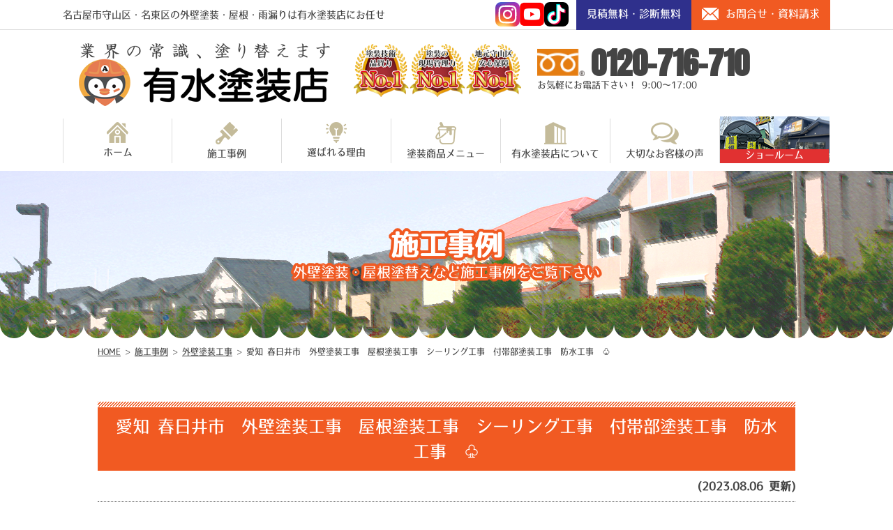

--- FILE ---
content_type: text/html; charset=UTF-8
request_url: https://arimizutoso.jp/works/34811/
body_size: 24553
content:
<!DOCTYPE html>
<html>

<head>
    <meta charset="UTF-8">
    <meta http-equiv="X-UA-Compatible" content="IE=edge" />
    <meta name="viewport" content="width=device-width" />
            <title>愛知 春日井市　外壁塗装工事　屋根塗装工事　シーリング工事　付帯部塗装工事　防水工事　♧｜施工事例｜名古屋市守山区・名東区の外壁塗装・屋根塗装は有水塗装店にお任せ｜施工実績2022年中部エリアNo.1</title>
        <meta name="description" content="施工事例「愛知 春日井市　外壁塗装工事　屋根塗装工事　シーリング工事　付帯部塗装工事　防水工事　♧」です。名古屋市守山区を中心に名東区に地域密着の外壁塗装・屋根＆雨漏り専門店の有水塗装店。愛知県施工実績1位と全国2位の表彰【9:00～17:00まで年中無休で営業、電話：0120-716-710、無料見積もり、雨漏り診断、外壁劣化診断実施中】" />
        <meta name="keywords" content="施工事例,外壁塗装,屋根塗装,サイディング,屋根,防水工事,雨漏り,住宅塗装,屋根塗装,住宅リフォーム塗装,名古屋,守山区,名東区,愛知県,有水塗装店" />
    
                    <meta name="thumbnail" content="https://arimizutoso.jp/cms/wp-content/uploads/2024/05/6a58c88246effc15c7194a0832eacb69-150x150.png">
    
    <meta name='robots' content='max-image-preview:large' />
<link rel='dns-prefetch' href='//cdnjs.cloudflare.com' />
<script type="text/javascript">
/* <![CDATA[ */
window._wpemojiSettings = {"baseUrl":"https:\/\/s.w.org\/images\/core\/emoji\/15.0.3\/72x72\/","ext":".png","svgUrl":"https:\/\/s.w.org\/images\/core\/emoji\/15.0.3\/svg\/","svgExt":".svg","source":{"concatemoji":"https:\/\/arimizutoso.jp\/cms\/wp-includes\/js\/wp-emoji-release.min.js"}};
/*! This file is auto-generated */
!function(i,n){var o,s,e;function c(e){try{var t={supportTests:e,timestamp:(new Date).valueOf()};sessionStorage.setItem(o,JSON.stringify(t))}catch(e){}}function p(e,t,n){e.clearRect(0,0,e.canvas.width,e.canvas.height),e.fillText(t,0,0);var t=new Uint32Array(e.getImageData(0,0,e.canvas.width,e.canvas.height).data),r=(e.clearRect(0,0,e.canvas.width,e.canvas.height),e.fillText(n,0,0),new Uint32Array(e.getImageData(0,0,e.canvas.width,e.canvas.height).data));return t.every(function(e,t){return e===r[t]})}function u(e,t,n){switch(t){case"flag":return n(e,"\ud83c\udff3\ufe0f\u200d\u26a7\ufe0f","\ud83c\udff3\ufe0f\u200b\u26a7\ufe0f")?!1:!n(e,"\ud83c\uddfa\ud83c\uddf3","\ud83c\uddfa\u200b\ud83c\uddf3")&&!n(e,"\ud83c\udff4\udb40\udc67\udb40\udc62\udb40\udc65\udb40\udc6e\udb40\udc67\udb40\udc7f","\ud83c\udff4\u200b\udb40\udc67\u200b\udb40\udc62\u200b\udb40\udc65\u200b\udb40\udc6e\u200b\udb40\udc67\u200b\udb40\udc7f");case"emoji":return!n(e,"\ud83d\udc26\u200d\u2b1b","\ud83d\udc26\u200b\u2b1b")}return!1}function f(e,t,n){var r="undefined"!=typeof WorkerGlobalScope&&self instanceof WorkerGlobalScope?new OffscreenCanvas(300,150):i.createElement("canvas"),a=r.getContext("2d",{willReadFrequently:!0}),o=(a.textBaseline="top",a.font="600 32px Arial",{});return e.forEach(function(e){o[e]=t(a,e,n)}),o}function t(e){var t=i.createElement("script");t.src=e,t.defer=!0,i.head.appendChild(t)}"undefined"!=typeof Promise&&(o="wpEmojiSettingsSupports",s=["flag","emoji"],n.supports={everything:!0,everythingExceptFlag:!0},e=new Promise(function(e){i.addEventListener("DOMContentLoaded",e,{once:!0})}),new Promise(function(t){var n=function(){try{var e=JSON.parse(sessionStorage.getItem(o));if("object"==typeof e&&"number"==typeof e.timestamp&&(new Date).valueOf()<e.timestamp+604800&&"object"==typeof e.supportTests)return e.supportTests}catch(e){}return null}();if(!n){if("undefined"!=typeof Worker&&"undefined"!=typeof OffscreenCanvas&&"undefined"!=typeof URL&&URL.createObjectURL&&"undefined"!=typeof Blob)try{var e="postMessage("+f.toString()+"("+[JSON.stringify(s),u.toString(),p.toString()].join(",")+"));",r=new Blob([e],{type:"text/javascript"}),a=new Worker(URL.createObjectURL(r),{name:"wpTestEmojiSupports"});return void(a.onmessage=function(e){c(n=e.data),a.terminate(),t(n)})}catch(e){}c(n=f(s,u,p))}t(n)}).then(function(e){for(var t in e)n.supports[t]=e[t],n.supports.everything=n.supports.everything&&n.supports[t],"flag"!==t&&(n.supports.everythingExceptFlag=n.supports.everythingExceptFlag&&n.supports[t]);n.supports.everythingExceptFlag=n.supports.everythingExceptFlag&&!n.supports.flag,n.DOMReady=!1,n.readyCallback=function(){n.DOMReady=!0}}).then(function(){return e}).then(function(){var e;n.supports.everything||(n.readyCallback(),(e=n.source||{}).concatemoji?t(e.concatemoji):e.wpemoji&&e.twemoji&&(t(e.twemoji),t(e.wpemoji)))}))}((window,document),window._wpemojiSettings);
/* ]]> */
</script>
<link rel='stylesheet' id='sb_instagram_styles-css' href='https://arimizutoso.jp/cms/wp-content/plugins/instagram-feed/css/sbi-styles.min.css' type='text/css' media='all' />
<style id='wp-emoji-styles-inline-css' type='text/css'>

	img.wp-smiley, img.emoji {
		display: inline !important;
		border: none !important;
		box-shadow: none !important;
		height: 1em !important;
		width: 1em !important;
		margin: 0 0.07em !important;
		vertical-align: -0.1em !important;
		background: none !important;
		padding: 0 !important;
	}
</style>
<link rel='stylesheet' id='contact-form-7-css' href='https://arimizutoso.jp/cms/wp-content/plugins/contact-form-7/includes/css/styles.css' type='text/css' media='all' />
<link rel='stylesheet' id='enq_my_css-css' href='https://arimizutoso.jp/cms/wp-content/plugins/pcb-client/css/common.css' type='text/css' media='all' />
<link rel='stylesheet' id='responsive-lightbox-fancybox-css' href='https://arimizutoso.jp/cms/wp-content/plugins/responsive-lightbox/assets/fancybox/jquery.fancybox.min.css' type='text/css' media='all' />
<link rel='stylesheet' id='toc-screen-css' href='https://arimizutoso.jp/cms/wp-content/plugins/table-of-contents-plus/screen.min.css' type='text/css' media='all' />
<link rel='stylesheet' id='wp-pagenavi-css' href='https://arimizutoso.jp/cms/wp-content/plugins/wp-pagenavi/pagenavi-css.css' type='text/css' media='all' />
<link rel='stylesheet' id='grw-public-main-css-css' href='https://arimizutoso.jp/cms/wp-content/plugins/widget-google-reviews/assets/css/public-main.css' type='text/css' media='all' />
<link rel='stylesheet' id='jquery-ui-smoothness-css' href='https://arimizutoso.jp/cms/wp-content/plugins/contact-form-7/includes/js/jquery-ui/themes/smoothness/jquery-ui.min.css' type='text/css' media='screen' />
<script type="text/javascript" src="//cdnjs.cloudflare.com/ajax/libs/jquery/3.6.0/jquery.min.js" id="jquery-js"></script>
<script type="text/javascript" id="ajax-script-js-extra">
/* <![CDATA[ */
var localize = {"ajax_url":"https:\/\/arimizutoso.jp\/cms\/wp-admin\/admin-ajax.php","action":"create_ajax_html"};
/* ]]> */
</script>
<script type="text/javascript" src="https://arimizutoso.jp/cms/wp-content/plugins/pcb-client/js/select-taxonomy.js" id="ajax-script-js"></script>
<script type="text/javascript" src="https://arimizutoso.jp/cms/wp-content/plugins/responsive-lightbox/assets/fancybox/jquery.fancybox.min.js" id="responsive-lightbox-fancybox-js"></script>
<script type="text/javascript" src="https://arimizutoso.jp/cms/wp-includes/js/underscore.min.js" id="underscore-js"></script>
<script type="text/javascript" src="https://arimizutoso.jp/cms/wp-content/plugins/responsive-lightbox/assets/infinitescroll/infinite-scroll.pkgd.min.js" id="responsive-lightbox-infinite-scroll-js"></script>
<script type="text/javascript" id="responsive-lightbox-js-extra">
/* <![CDATA[ */
var rlArgs = {"script":"fancybox","selector":"lightbox","customEvents":"","activeGalleries":"1","modal":"0","showOverlay":"1","showCloseButton":"1","enableEscapeButton":"1","hideOnOverlayClick":"1","hideOnContentClick":"0","cyclic":"0","showNavArrows":"1","autoScale":"1","scrolling":"yes","centerOnScroll":"1","opacity":"1","overlayOpacity":"70","overlayColor":"#666","titleShow":"1","titlePosition":"outside","transitions":"fade","easings":"swing","speeds":"300","changeSpeed":"300","changeFade":"100","padding":"5","margin":"5","videoWidth":"1080","videoHeight":"720","woocommerce_gallery":"0","ajaxurl":"https:\/\/arimizutoso.jp\/cms\/wp-admin\/admin-ajax.php","nonce":"5eb631d5b2"};
/* ]]> */
</script>
<script type="text/javascript" src="https://arimizutoso.jp/cms/wp-content/plugins/responsive-lightbox/js/front.js" id="responsive-lightbox-js"></script>
<script type="text/javascript" defer="defer" src="https://arimizutoso.jp/cms/wp-content/plugins/widget-google-reviews/assets/js/public-main.js" id="grw-public-main-js-js"></script>
<link rel="icon" href="https://arimizutoso.jp/cms/wp-content/uploads/2024/08/cropped-armizu_favi-32x32.png" sizes="32x32" />
<link rel="icon" href="https://arimizutoso.jp/cms/wp-content/uploads/2024/08/cropped-armizu_favi-192x192.png" sizes="192x192" />
<link rel="apple-touch-icon" href="https://arimizutoso.jp/cms/wp-content/uploads/2024/08/cropped-armizu_favi-180x180.png" />
<meta name="msapplication-TileImage" content="https://arimizutoso.jp/cms/wp-content/uploads/2024/08/cropped-armizu_favi-270x270.png" />
<noscript><style id="rocket-lazyload-nojs-css">.rll-youtube-player, [data-lazy-src]{display:none !important;}</style></noscript>    <meta name="format-detection" content="telephone=no" />
<!-- *** stylesheet *** -->

  <link rel="stylesheet" media="all" href="https://arimizutoso.jp/cms/wp-content/themes/arimizutoso/style.css?1767593003" />

<link rel="preload" as="style" fetchpriority="high" href="https://use.fontawesome.com/releases/v5.6.1/css/all.css" rel="stylesheet">
<link rel="stylesheet" href="https://use.fontawesome.com/releases/v5.6.1/css/all.css" media="print" onload='this.media="all"' />
<link rel="preconnect" href="https://fonts.googleapis.com">
<link rel="preconnect" href="https://fonts.gstatic.com" crossorigin>
<link rel="preload" as="style" fetchpriority="high" href="https://fonts.googleapis.com/css2?family=Anton&display=swap" rel="stylesheet">
<link rel="stylesheet" href="https://fonts.googleapis.com/css2?family=Anton&display=swap" media="print" onload='this.media="all"' />


<!-- *** javascript *** -->
<script src="https://arimizutoso.jp/cms/wp-content/themes/arimizutoso/js/jquery.heightLine.js"></script>
  <script src="https://arimizutoso.jp/cms/wp-content/themes/arimizutoso/js/heightLineSetting.js"></script>

  <script src="https://arimizutoso.jp/cms/wp-content/themes/arimizutoso/js/scrolltopcontrol.js"></script>


<script src="https://arimizutoso.jp/cms/wp-content/themes/arimizutoso/js/conf.js"></script>

  <link href="https://arimizutoso.jp/cms/wp-content/themes/arimizutoso/css/colorbox.css" rel="stylesheet">
  <script src="https://arimizutoso.jp/cms/wp-content/themes/arimizutoso/js/jquery.colorbox.js"></script>
      <script>
      $(document).ready(function() {
        $(".colorboxiframe").colorbox({
          iframe: true,
          width: "860px",
          height: "80%"
        });
      });
    </script>
    <script src="https://arimizutoso.jp/cms/wp-content/themes/arimizutoso/js/jquery.autopager-1.0.0.js"></script>
<!-- *** googleanalytics *** -->

<!-- Google Tag Manager -->
<script>(function(w,d,s,l,i){w[l]=w[l]||[];w[l].push({'gtm.start':
new Date().getTime(),event:'gtm.js'});var f=d.getElementsByTagName(s)[0],
j=d.createElement(s),dl=l!='dataLayer'?'&l='+l:'';j.async=true;j.src=
'https://www.googletagmanager.com/gtm.js?id='+i+dl;f.parentNode.insertBefore(j,f);
})(window,document,'script','dataLayer','GTM-TPVP93C');</script>
<!-- End Google Tag Manager -->

<!-- *** //googleanalytics *** -->

</head>

<body data-rsssl=1 id="works" >
    <style>
        .sgpb-theme-1-content{
            background-color: transparent !important;
            box-shadow: none !important;
            border-radius: 0 !important;
            padding-bottom: 0 !important;
            box-shadow: none !important;
            border-bottom-width: 35px !important;
            border-bottom-color: transparent !important;
        }
    </style>

    <!-- Google Tag Manager (noscript) -->
    <noscript><iframe src="https://www.googletagmanager.com/ns.html?id=GTM-TPVP93C" height="0" width="0" style="display:none;visibility:hidden"></iframe></noscript>
    <!-- End Google Tag Manager (noscript) -->

            <svg display="none" version="1.1" xmlns="http://www.w3.org/2000/svg" xmlns:xlink="http://www.w3.org/1999/xlink">
  <defs>
    <symbol id="home" viewBox="0 0 396.961 370">
<path d="M389.664,166.774l-60.063-60.063V37.325c0-12.543-10.164-22.711-22.73-22.711c-12.535,0-22.699,10.168-22.699,22.711v23.953
	l-44.723-44.723c-22.113-22.097-60.558-22.058-82.617,0.039L6.648,166.774c-8.863,8.883-8.863,23.257,0,32.125
	c8.872,8.883,23.274,8.883,32.137,0l150.168-150.18c4.895-4.867,13.516-4.867,18.383-0.015l150.191,150.194
	c4.457,4.441,10.262,6.652,16.066,6.652c5.816,0,11.633-2.211,16.074-6.652C398.535,190.031,398.535,175.657,389.664,166.774
	L389.664,166.774z M389.664,166.774"/>
<rect fill="none" width="396.961" height="370"/>
<path d="M206.047,91.833c-4.363-4.36-11.426-4.36-15.777,0L58.168,223.895c-2.086,2.082-3.266,4.93-3.266,7.898v96.324
	c0,22.602,18.325,40.926,40.926,40.926h65.402V267.754h73.84v101.289h65.406c22.602,0,40.926-18.324,40.926-40.926v-96.324
	c0-2.969-1.172-5.816-3.266-7.898L206.047,91.833z M206.047,91.833"/>
    </symbol>
  </defs>
</svg>        <header id="header">
            


            <div class="htxt">
                                                            <p><strong>名古屋市守山区・名東区の外壁塗装・屋根・雨漏りは有水塗装店にお任せ</strong></p>
                                                </div>


            <div class="inner">
                <div class="hdrLogo">
                    <a href="https://arimizutoso.jp/">
                        <img src="data:image/svg+xml,%3Csvg%20xmlns='http://www.w3.org/2000/svg'%20viewBox='0%200%20407%20101'%3E%3C/svg%3E" width="407" height="101" alt="名古屋市守山区・名東区の外壁塗装・屋根・雨漏りは有水塗装店にお任せ" data-lazy-src="https://arimizutoso.jp/cms/wp-content/uploads/2024/09/logo.png" /><noscript><img src="https://arimizutoso.jp/cms/wp-content/uploads/2024/09/logo.png" width="407" height="101" alt="名古屋市守山区・名東区の外壁塗装・屋根・雨漏りは有水塗装店にお任せ" /></noscript>
                    </a>
                                                                        <img src="data:image/svg+xml,%3Csvg%20xmlns='http://www.w3.org/2000/svg'%20viewBox='0%200%20320%20101'%3E%3C/svg%3E" width="320" height="101" alt="有水塗装店" data-lazy-src="https://arimizutoso.jp/cms/wp-content/uploads/2023/03/top_medal02.png" /><noscript><img src="https://arimizutoso.jp/cms/wp-content/uploads/2023/03/top_medal02.png" width="320" height="101" alt="有水塗装店" /></noscript>
                                                            </div>
                                    <div class="hdrContact">
                        <div class="hdrContactBtn">
                            <a href="https://arimizutoso.jp/contact/">
                                <h3>見積無料・診断無料</h3>
                                <p><img src="data:image/svg+xml,%3Csvg%20xmlns='http://www.w3.org/2000/svg'%20viewBox='0%200%2024%2018'%3E%3C/svg%3E"  width="24" height="18" alt="" data-lazy-src="https://arimizutoso.jp/cms/wp-content/themes/arimizutoso/img/ico_mail.png"><noscript><img src="https://arimizutoso.jp/cms/wp-content/themes/arimizutoso/img/ico_mail.png"  width="24" height="18" alt=""></noscript>お問合せ・資料請求</p>
                            </a>
                        </div>

                        <ul class="snsList">
                            <li><a href="https://www.instagram.com/arimizutoso_staff_/?locale=ja_JP" target="_blank"><img src="data:image/svg+xml,%3Csvg%20xmlns='http://www.w3.org/2000/svg'%20viewBox='0%200%2035%2035'%3E%3C/svg%3E" width="35" height="35" alt="" data-lazy-src="https://arimizutoso.jp/cms/wp-content/themes/arimizutoso/img/common/ico_insta.png"><noscript><img src="https://arimizutoso.jp/cms/wp-content/themes/arimizutoso/img/common/ico_insta.png" width="35" height="35" alt=""></noscript></a></li>
                            <li><a href="https://www.youtube.com/@arimizutosou" target="_blank"><img src="data:image/svg+xml,%3Csvg%20xmlns='http://www.w3.org/2000/svg'%20viewBox='0%200%2035%2035'%3E%3C/svg%3E" width="35" height="35" alt="" data-lazy-src="https://arimizutoso.jp/cms/wp-content/themes/arimizutoso/img/common/ico_youtube.png"><noscript><img src="https://arimizutoso.jp/cms/wp-content/themes/arimizutoso/img/common/ico_youtube.png" width="35" height="35" alt=""></noscript></a></li>
                            <li><a href="https://www.tiktok.com/@arimizutoso_staff_" target="_blank"><img src="data:image/svg+xml,%3Csvg%20xmlns='http://www.w3.org/2000/svg'%20viewBox='0%200%2035%2035'%3E%3C/svg%3E" width="35" height="35" alt="" data-lazy-src="https://arimizutoso.jp/cms/wp-content/themes/arimizutoso/img/common/ico_tiktok.png"><noscript><img src="https://arimizutoso.jp/cms/wp-content/themes/arimizutoso/img/common/ico_tiktok.png" width="35" height="35" alt=""></noscript></a></li>
                        </ul>

                        <p class="tel">
                            <span class="tel-link">0120-716-710</span>お気軽にお電話下さい！ 9:00～17:00                        </p>
                        <!--<p class="tel tel2">
                            瀬戸尾張旭店<span class="tel-link">0120-653-650</span>
                        </p>-->
                    </div>
                            </div>
            <div class="spmenubtn spblock type02">
                <a href="javascript:switchMenu();">
                    <img src="data:image/svg+xml,%3Csvg%20xmlns='http://www.w3.org/2000/svg'%20viewBox='0%200%2043%2043'%3E%3C/svg%3E" width="43" height="43" alt="" data-lazy-src="https://arimizutoso.jp/cms/wp-content/themes/arimizutoso/img/icon_menu.png"><noscript><img src="https://arimizutoso.jp/cms/wp-content/themes/arimizutoso/img/icon_menu.png" width="43" height="43" alt=""></noscript>
                </a>
            </div>
                <nav>
        <ul id="gNav" class="clearfix">
            <li><a href="https://arimizutoso.jp/"><img src="data:image/svg+xml,%3Csvg%20xmlns='http://www.w3.org/2000/svg'%20viewBox='0%200%2031%2030'%3E%3C/svg%3E" width="31" height="30" alt="" data-lazy-src="https://arimizutoso.jp/cms/wp-content/themes/arimizutoso/img/nav_home.png"><noscript><img src="https://arimizutoso.jp/cms/wp-content/themes/arimizutoso/img/nav_home.png" width="31" height="30" alt=""></noscript>ホーム</a></li>
            <li><a href="https://arimizutoso.jp/works/"><img src="data:image/svg+xml,%3Csvg%20xmlns='http://www.w3.org/2000/svg'%20viewBox='0%200%2032%2032'%3E%3C/svg%3E" width="32" height="32" alt="" data-lazy-src="https://arimizutoso.jp/cms/wp-content/themes/arimizutoso/img/nav_works.png"><noscript><img src="https://arimizutoso.jp/cms/wp-content/themes/arimizutoso/img/nav_works.png" width="32" height="32" alt=""></noscript>施工事例</a></li>
            <li><a href="https://arimizutoso.jp/reason/"><img src="data:image/svg+xml,%3Csvg%20xmlns='http://www.w3.org/2000/svg'%20viewBox='0%200%2030%2030'%3E%3C/svg%3E" width="30" height="30" alt="" data-lazy-src="https://arimizutoso.jp/cms/wp-content/themes/arimizutoso/img/nav_reason.png"><noscript><img src="https://arimizutoso.jp/cms/wp-content/themes/arimizutoso/img/nav_reason.png" width="30" height="30" alt=""></noscript>選ばれる理由</a></li>
            <li><a href="https://arimizutoso.jp/menu/"><img src="data:image/svg+xml,%3Csvg%20xmlns='http://www.w3.org/2000/svg'%20viewBox='0%200%2030%2032'%3E%3C/svg%3E" width="30" height="32" alt="" data-lazy-src="https://arimizutoso.jp/cms/wp-content/themes/arimizutoso/img/nav_menu.png"><noscript><img src="https://arimizutoso.jp/cms/wp-content/themes/arimizutoso/img/nav_menu.png" width="30" height="32" alt=""></noscript>塗装商品メニュー</a></li>
            <li><a href="https://arimizutoso.jp/corporate/"><img src="data:image/svg+xml,%3Csvg%20xmlns='http://www.w3.org/2000/svg'%20viewBox='0%200%2032%2032'%3E%3C/svg%3E" width="32" height="32" alt="" data-lazy-src="https://arimizutoso.jp/cms/wp-content/themes/arimizutoso/img/nav_corporate.png"><noscript><img src="https://arimizutoso.jp/cms/wp-content/themes/arimizutoso/img/nav_corporate.png" width="32" height="32" alt=""></noscript>有水塗装店について</a></li>
            <li><a href="https://arimizutoso.jp/voice/"><img src="data:image/svg+xml,%3Csvg%20xmlns='http://www.w3.org/2000/svg'%20viewBox='0%200%2040%2032'%3E%3C/svg%3E" width="40" height="32" alt="" data-lazy-src="https://arimizutoso.jp/cms/wp-content/themes/arimizutoso/img/nav_voice.png"><noscript><img src="https://arimizutoso.jp/cms/wp-content/themes/arimizutoso/img/nav_voice.png" width="40" height="32" alt=""></noscript>大切なお客様の声</a></li>
            <!-- <li><a href="https://arimizutoso.jp/blog/"><img src="data:image/svg+xml,%3Csvg%20xmlns='http://www.w3.org/2000/svg'%20viewBox='0%200%200%200'%3E%3C/svg%3E" alt="" data-lazy-src="https://arimizutoso.jp/cms/wp-content/themes/arimizutoso/img/nav_blog.png"><noscript><img src="https://arimizutoso.jp/cms/wp-content/themes/arimizutoso/img/nav_blog.png" alt=""></noscript>スタッフブログ</a></li> -->
            <li class="showroomNav"><a href="https://arimizutoso.jp/showroom/"><span>ショールーム</span></a>
				<ul class="subNavi">
					<li><a href="https://arimizutoso.jp/showroom/#shop1">守山名東店</a></li>
					<li><a href="https://arimizutoso.jp/showroom/#shop2">尾張旭店</a></li>
				</ul>
            </li>
        </ul>
    </nav>
        </header>



        
                        <div id="pageTitle" style="background:url(https://arimizutoso.jp/cms/wp-content/uploads/2022/08/pagetitle_bg02.png) no-repeat center center;">
                <div class="inner">

                                            <h1>
                                                            施工事例                            <span>外壁塗装・屋根塗替えなど施工事例をご覧下さい</span></h1>
                                    </div>
            </div>
            <div id="pagePath">
                <p><!-- Breadcrumb NavXT 6.6.0 -->
<span property="itemListElement" typeof="ListItem"><a property="item" typeof="WebPage" title="名古屋市守山区・名東区の外壁塗装・屋根塗装は有水塗装店にお任せ｜施工実績2022年中部エリアNo.1へ移動" href="https://arimizutoso.jp" class="home"><span property="name">HOME</span></a><meta property="position" content="1"></span> &gt; <span property="itemListElement" typeof="ListItem"><a property="item" typeof="WebPage" title="施工事例へ移動" href="https://arimizutoso.jp/works/" class="post post-works-archive"><span property="name">施工事例</span></a><meta property="position" content="2"></span> &gt; <span property="itemListElement" typeof="ListItem"><a property="item" typeof="WebPage" title="Go to the 外壁塗装工事 工事内容 archives." href="https://arimizutoso.jp/works/works_tax/%e5%a4%96%e5%a3%81%e5%a1%97%e8%a3%85%e5%b7%a5%e4%ba%8b/" class="taxonomy works_tax"><span property="name">外壁塗装工事</span></a><meta property="position" content="3"></span> &gt; <span property="itemListElement" typeof="ListItem"><span property="name">愛知 春日井市　外壁塗装工事　屋根塗装工事　シーリング工事　付帯部塗装工事　防水工事　♧</span><meta property="position" content="4"></span></p>
            </div>
        
        <div id="contents" >
        <section id="main">
            <!-- /header.php ヘッダー -->
<!-- single.php シングルページテンプレート -->
<div class="inner pt0">
                        <article>
                <h2 class="mb0">愛知 春日井市　外壁塗装工事　屋根塗装工事　シーリング工事　付帯部塗装工事　防水工事　♧</h2>
                <div class="infoBox">
                    <span class="time">(2023.08.06 更新)</span>
                </div>

                <div class="picBox">
                                        <div class="photo"><a href="https://arimizutoso.jp/cms/wp-content/uploads/2023/08/line_oa_chat_230806_110717-1000x750.jpg" rel="lightbox"><img src="data:image/svg+xml,%3Csvg%20xmlns='http://www.w3.org/2000/svg'%20viewBox='0%200%200%200'%3E%3C/svg%3E" alt="施工後" data-lazy-src="https://arimizutoso.jp/cms/wp-content/uploads/2023/08/line_oa_chat_230806_110717-1000x750.jpg"><noscript><img src="https://arimizutoso.jp/cms/wp-content/uploads/2023/08/line_oa_chat_230806_110717-1000x750.jpg" alt="施工後"></noscript></a><span class="after">施工後<span>After</span></span></div>
                    <div class="btmPhoto"><a href="https://arimizutoso.jp/cms/wp-content/uploads/2023/08/2ba5f1edb539720e9694068da803aa07-720x540.jpg" rel="lightbox"><img src="data:image/svg+xml,%3Csvg%20xmlns='http://www.w3.org/2000/svg'%20viewBox='0%200%200%200'%3E%3C/svg%3E" alt="施工前" data-lazy-src="https://arimizutoso.jp/cms/wp-content/uploads/2023/08/2ba5f1edb539720e9694068da803aa07-720x540.jpg"><noscript><img src="https://arimizutoso.jp/cms/wp-content/uploads/2023/08/2ba5f1edb539720e9694068da803aa07-720x540.jpg" alt="施工前"></noscript></a><span class="before">施工前<span>Before</span></span></div>
                </div>

                <h3>愛知 春日井市　外壁塗装工事　屋根塗装工事　シーリング工事　付帯部塗装工事　防水工事　♧　施工データ</h3>
                <table class="mb50">
                    <tbody>
                                                                                                    <tr>
                                <th>施工内容</th>
                                <td><span class="cat"><a href="https://arimizutoso.jp/works/works_tax/%e5%a4%96%e5%a3%81%e5%a1%97%e8%a3%85%e5%b7%a5%e4%ba%8b/">外壁塗装工事</a><a href="https://arimizutoso.jp/works/works_tax/%e5%b1%8b%e6%a0%b9%e5%a1%97%e8%a3%85%e5%b7%a5%e4%ba%8b/">屋根塗装工事</a><a href="https://arimizutoso.jp/works/works_tax/%e4%bb%98%e5%b8%af%e9%83%a8%e5%a1%97%e8%a3%85%e5%b7%a5%e4%ba%8b/">付帯部塗装工事</a><a href="https://arimizutoso.jp/works/works_tax/%e3%82%b7%e3%83%bc%e3%83%aa%e3%83%b3%e3%82%b0%e5%b7%a5%e4%ba%8b/">シーリング工事</a><a href="https://arimizutoso.jp/works/works_tax/%e9%98%b2%e6%b0%b4%e5%b7%a5%e4%ba%8b/">防水工事</a></span></td>
                            </tr>
                        
                                                    <tr>
                                <th>工事内容詳細</th>
                                <td>外壁塗装工事　屋根塗装工事　シーリング工事　付帯部塗装工事　防水工事</td>
                            </tr>
                        
                                                    <tr>
                                <th>施工場所</th>
                                <td>愛知県春日井市</td>
                            </tr>
                        

                        
                        
                                                    <tr>
                                <th>外壁使用塗料</th>
                                <td>外壁：アステックリファイン1000MF-IR　色：シルキーホワイト、ガルグレー<br />
屋根：アステックリファイン500MF-IR　色：ミネラルグレー、ガルグレー</td>
                            </tr>
                        
                        


                                                                                                                                                                        
                                            </tbody>
                </table>


                

                
                
                <article>
                    <p><a href="#form"><img src="data:image/svg+xml,%3Csvg%20xmlns='http://www.w3.org/2000/svg'%20viewBox='0%200%200%200'%3E%3C/svg%3E" alt="簡単30秒お見積依頼" data-lazy-src="https://arimizutoso.jp/cms/wp-content/themes/arimizutoso/img/bnr_est.png"><noscript><img src="https://arimizutoso.jp/cms/wp-content/themes/arimizutoso/img/bnr_est.png" alt="簡単30秒お見積依頼"></noscript></a></p>
                </article>

                
                                    <h3>愛知 春日井市　外壁塗装工事　屋根塗装工事　シーリング工事　付帯部塗装工事　防水工事　♧ 工事写真レポート（施工中）</h3>
                    <ul class="photoUL photoColumn3">
                                                                                <li><span class="otherPhoto"><a href="https://arimizutoso.jp/cms/wp-content/uploads/2023/08/6abe9e3829c53742c13ae0f5811e03ec-720x540.jpeg" rel="lightbox"><img src="data:image/svg+xml,%3Csvg%20xmlns='http://www.w3.org/2000/svg'%20viewBox='0%200%200%200'%3E%3C/svg%3E" alt="シーリング/施工前" data-lazy-src="https://arimizutoso.jp/cms/wp-content/uploads/2023/08/6abe9e3829c53742c13ae0f5811e03ec-720x540.jpeg" /><noscript><img src="https://arimizutoso.jp/cms/wp-content/uploads/2023/08/6abe9e3829c53742c13ae0f5811e03ec-720x540.jpeg" alt="シーリング/施工前" /></noscript></a></span>
                                <h5>シーリング/施工前</h5>施工前の状態です。                            </li>
                                                                                <li><span class="otherPhoto"><a href="https://arimizutoso.jp/cms/wp-content/uploads/2023/08/66fcba3fae921199b2133589af6df957-720x540.jpeg" rel="lightbox"><img src="data:image/svg+xml,%3Csvg%20xmlns='http://www.w3.org/2000/svg'%20viewBox='0%200%200%200'%3E%3C/svg%3E" alt="シーリング/撤去" data-lazy-src="https://arimizutoso.jp/cms/wp-content/uploads/2023/08/66fcba3fae921199b2133589af6df957-720x540.jpeg" /><noscript><img src="https://arimizutoso.jp/cms/wp-content/uploads/2023/08/66fcba3fae921199b2133589af6df957-720x540.jpeg" alt="シーリング/撤去" /></noscript></a></span>
                                <h5>シーリング/撤去</h5>古いシーリングを撤去しました。                            </li>
                                                                                <li><span class="otherPhoto"><a href="https://arimizutoso.jp/cms/wp-content/uploads/2023/08/40a9fd388e9257af9a15d5a9183b5f5d-720x540.jpeg" rel="lightbox"><img src="data:image/svg+xml,%3Csvg%20xmlns='http://www.w3.org/2000/svg'%20viewBox='0%200%200%200'%3E%3C/svg%3E" alt="シーリング/プライマー" data-lazy-src="https://arimizutoso.jp/cms/wp-content/uploads/2023/08/40a9fd388e9257af9a15d5a9183b5f5d-720x540.jpeg" /><noscript><img src="https://arimizutoso.jp/cms/wp-content/uploads/2023/08/40a9fd388e9257af9a15d5a9183b5f5d-720x540.jpeg" alt="シーリング/プライマー" /></noscript></a></span>
                                <h5>シーリング/プライマー</h5>下地材とシーリング材の密着性を良くする為にプライマー施工をしています。                            </li>
                                                                                <li><span class="otherPhoto"><a href="https://arimizutoso.jp/cms/wp-content/uploads/2023/08/cc74fd9bc0bbfd05a18102d8aaf70f1a-720x540.jpeg" rel="lightbox"><img src="data:image/svg+xml,%3Csvg%20xmlns='http://www.w3.org/2000/svg'%20viewBox='0%200%200%200'%3E%3C/svg%3E" alt="シーリング/充填" data-lazy-src="https://arimizutoso.jp/cms/wp-content/uploads/2023/08/cc74fd9bc0bbfd05a18102d8aaf70f1a-720x540.jpeg" /><noscript><img src="https://arimizutoso.jp/cms/wp-content/uploads/2023/08/cc74fd9bc0bbfd05a18102d8aaf70f1a-720x540.jpeg" alt="シーリング/充填" /></noscript></a></span>
                                <h5>シーリング/充填</h5>防水機能のある素材を注入する工程です。                            </li>
                                                                                <li><span class="otherPhoto"><a href="https://arimizutoso.jp/cms/wp-content/uploads/2023/08/0052598a61a4f9793aeda26d1f514760-720x540.jpeg" rel="lightbox"><img src="data:image/svg+xml,%3Csvg%20xmlns='http://www.w3.org/2000/svg'%20viewBox='0%200%200%200'%3E%3C/svg%3E" alt="シーリング/馴らし" data-lazy-src="https://arimizutoso.jp/cms/wp-content/uploads/2023/08/0052598a61a4f9793aeda26d1f514760-720x540.jpeg" /><noscript><img src="https://arimizutoso.jp/cms/wp-content/uploads/2023/08/0052598a61a4f9793aeda26d1f514760-720x540.jpeg" alt="シーリング/馴らし" /></noscript></a></span>
                                <h5>シーリング/馴らし</h5>シーリング充填した箇所を綺麗に整えています。                            </li>
                                                                                <li><span class="otherPhoto"><a href="https://arimizutoso.jp/cms/wp-content/uploads/2023/08/88b6f9cfce43a02a1a9b7b1c3806dab6-720x540.jpeg" rel="lightbox"><img src="data:image/svg+xml,%3Csvg%20xmlns='http://www.w3.org/2000/svg'%20viewBox='0%200%200%200'%3E%3C/svg%3E" alt="シーリング/施工完了" data-lazy-src="https://arimizutoso.jp/cms/wp-content/uploads/2023/08/88b6f9cfce43a02a1a9b7b1c3806dab6-720x540.jpeg" /><noscript><img src="https://arimizutoso.jp/cms/wp-content/uploads/2023/08/88b6f9cfce43a02a1a9b7b1c3806dab6-720x540.jpeg" alt="シーリング/施工完了" /></noscript></a></span>
                                <h5>シーリング/施工完了</h5>作業が完了致しました。                            </li>
                                                                                <li><span class="otherPhoto"><a href="https://arimizutoso.jp/cms/wp-content/uploads/2023/08/e3f0071fb84c329946a548bd6c433592-720x540.jpeg" rel="lightbox"><img src="data:image/svg+xml,%3Csvg%20xmlns='http://www.w3.org/2000/svg'%20viewBox='0%200%200%200'%3E%3C/svg%3E" alt="屋根/施工前" data-lazy-src="https://arimizutoso.jp/cms/wp-content/uploads/2023/08/e3f0071fb84c329946a548bd6c433592-720x540.jpeg" /><noscript><img src="https://arimizutoso.jp/cms/wp-content/uploads/2023/08/e3f0071fb84c329946a548bd6c433592-720x540.jpeg" alt="屋根/施工前" /></noscript></a></span>
                                <h5>屋根/施工前</h5>施工前の状態です。                            </li>
                                                                                <li><span class="otherPhoto"><a href="https://arimizutoso.jp/cms/wp-content/uploads/2023/08/20da058d4121656254260c9ea6a0ff57-720x540.jpeg" rel="lightbox"><img src="data:image/svg+xml,%3Csvg%20xmlns='http://www.w3.org/2000/svg'%20viewBox='0%200%200%200'%3E%3C/svg%3E" alt="屋根/高圧洗浄" data-lazy-src="https://arimizutoso.jp/cms/wp-content/uploads/2023/08/20da058d4121656254260c9ea6a0ff57-720x540.jpeg" /><noscript><img src="https://arimizutoso.jp/cms/wp-content/uploads/2023/08/20da058d4121656254260c9ea6a0ff57-720x540.jpeg" alt="屋根/高圧洗浄" /></noscript></a></span>
                                <h5>屋根/高圧洗浄</h5>建物に付着した汚れや旧塗膜を落としました。                            </li>
                                                                                <li><span class="otherPhoto"><a href="https://arimizutoso.jp/cms/wp-content/uploads/2023/08/841bf2120b07b654ed26714bfd838658-720x540.jpeg" rel="lightbox"><img src="data:image/svg+xml,%3Csvg%20xmlns='http://www.w3.org/2000/svg'%20viewBox='0%200%200%200'%3E%3C/svg%3E" alt="屋根/下塗り" data-lazy-src="https://arimizutoso.jp/cms/wp-content/uploads/2023/08/841bf2120b07b654ed26714bfd838658-720x540.jpeg" /><noscript><img src="https://arimizutoso.jp/cms/wp-content/uploads/2023/08/841bf2120b07b654ed26714bfd838658-720x540.jpeg" alt="屋根/下塗り" /></noscript></a></span>
                                <h5>屋根/下塗り</h5>塗装における最初の工程です。下塗り材には、上塗り材との密着を良くする役割があります。                            </li>
                                                                                <li><span class="otherPhoto"><a href="https://arimizutoso.jp/cms/wp-content/uploads/2023/08/55bc3a253af31a15020cb572a7f44cf2-720x540.jpeg" rel="lightbox"><img src="data:image/svg+xml,%3Csvg%20xmlns='http://www.w3.org/2000/svg'%20viewBox='0%200%200%200'%3E%3C/svg%3E" alt="屋根/中塗り" data-lazy-src="https://arimizutoso.jp/cms/wp-content/uploads/2023/08/55bc3a253af31a15020cb572a7f44cf2-720x540.jpeg" /><noscript><img src="https://arimizutoso.jp/cms/wp-content/uploads/2023/08/55bc3a253af31a15020cb572a7f44cf2-720x540.jpeg" alt="屋根/中塗り" /></noscript></a></span>
                                <h5>屋根/中塗り</h5>中塗り材を塗布する工程です。                            </li>
                                                                                <li><span class="otherPhoto"><a href="https://arimizutoso.jp/cms/wp-content/uploads/2023/08/9828ac283332053f971b280d23b7cc7b-720x540.jpeg" rel="lightbox"><img src="data:image/svg+xml,%3Csvg%20xmlns='http://www.w3.org/2000/svg'%20viewBox='0%200%200%200'%3E%3C/svg%3E" alt="屋根/上塗り" data-lazy-src="https://arimizutoso.jp/cms/wp-content/uploads/2023/08/9828ac283332053f971b280d23b7cc7b-720x540.jpeg" /><noscript><img src="https://arimizutoso.jp/cms/wp-content/uploads/2023/08/9828ac283332053f971b280d23b7cc7b-720x540.jpeg" alt="屋根/上塗り" /></noscript></a></span>
                                <h5>屋根/上塗り</h5>上塗り材を塗布する工程です。これで塗装の工程は完了です。                            </li>
                                                                                <li><span class="otherPhoto"><a href="https://arimizutoso.jp/cms/wp-content/uploads/2023/08/9be87138fa32a2bb4ddc9987d0fb6240-720x540.jpeg" rel="lightbox"><img src="data:image/svg+xml,%3Csvg%20xmlns='http://www.w3.org/2000/svg'%20viewBox='0%200%200%200'%3E%3C/svg%3E" alt="屋根/縁切り" data-lazy-src="https://arimizutoso.jp/cms/wp-content/uploads/2023/08/9be87138fa32a2bb4ddc9987d0fb6240-720x540.jpeg" /><noscript><img src="https://arimizutoso.jp/cms/wp-content/uploads/2023/08/9be87138fa32a2bb4ddc9987d0fb6240-720x540.jpeg" alt="屋根/縁切り" /></noscript></a></span>
                                <h5>屋根/縁切り</h5>屋根材と屋根材の間に隙間を作る作業を行いました。これにより、雨漏りを防止できます。                            </li>
                                                                                <li><span class="otherPhoto"><a href="https://arimizutoso.jp/cms/wp-content/uploads/2023/08/863241732642417f55d3d0b74d0a686f-720x540.jpeg" rel="lightbox"><img src="data:image/svg+xml,%3Csvg%20xmlns='http://www.w3.org/2000/svg'%20viewBox='0%200%200%200'%3E%3C/svg%3E" alt="屋根/施工完了" data-lazy-src="https://arimizutoso.jp/cms/wp-content/uploads/2023/08/863241732642417f55d3d0b74d0a686f-720x540.jpeg" /><noscript><img src="https://arimizutoso.jp/cms/wp-content/uploads/2023/08/863241732642417f55d3d0b74d0a686f-720x540.jpeg" alt="屋根/施工完了" /></noscript></a></span>
                                <h5>屋根/施工完了</h5>作業が完了致しました。                            </li>
                                                                                <li><span class="otherPhoto"><a href="https://arimizutoso.jp/cms/wp-content/uploads/2023/08/f37143f7fa9c253070c017cb224baaaf-720x540.jpeg" rel="lightbox"><img src="data:image/svg+xml,%3Csvg%20xmlns='http://www.w3.org/2000/svg'%20viewBox='0%200%200%200'%3E%3C/svg%3E" alt="外壁/施工前" data-lazy-src="https://arimizutoso.jp/cms/wp-content/uploads/2023/08/f37143f7fa9c253070c017cb224baaaf-720x540.jpeg" /><noscript><img src="https://arimizutoso.jp/cms/wp-content/uploads/2023/08/f37143f7fa9c253070c017cb224baaaf-720x540.jpeg" alt="外壁/施工前" /></noscript></a></span>
                                <h5>外壁/施工前</h5>施工前の状態です。                            </li>
                                                                                <li><span class="otherPhoto"><a href="https://arimizutoso.jp/cms/wp-content/uploads/2023/08/af6903cd03933b8394fd0c3402ad0f46-720x540.jpeg" rel="lightbox"><img src="data:image/svg+xml,%3Csvg%20xmlns='http://www.w3.org/2000/svg'%20viewBox='0%200%200%200'%3E%3C/svg%3E" alt="外壁/高圧洗浄" data-lazy-src="https://arimizutoso.jp/cms/wp-content/uploads/2023/08/af6903cd03933b8394fd0c3402ad0f46-720x540.jpeg" /><noscript><img src="https://arimizutoso.jp/cms/wp-content/uploads/2023/08/af6903cd03933b8394fd0c3402ad0f46-720x540.jpeg" alt="外壁/高圧洗浄" /></noscript></a></span>
                                <h5>外壁/高圧洗浄</h5>建物に付着した汚れや旧塗膜を落としました。                            </li>
                                                                                <li><span class="otherPhoto"><a href="https://arimizutoso.jp/cms/wp-content/uploads/2023/08/9177f26871dd334e95a9e34fe4141d53-720x540.jpeg" rel="lightbox"><img src="data:image/svg+xml,%3Csvg%20xmlns='http://www.w3.org/2000/svg'%20viewBox='0%200%200%200'%3E%3C/svg%3E" alt="外壁/下塗り" data-lazy-src="https://arimizutoso.jp/cms/wp-content/uploads/2023/08/9177f26871dd334e95a9e34fe4141d53-720x540.jpeg" /><noscript><img src="https://arimizutoso.jp/cms/wp-content/uploads/2023/08/9177f26871dd334e95a9e34fe4141d53-720x540.jpeg" alt="外壁/下塗り" /></noscript></a></span>
                                <h5>外壁/下塗り</h5>塗装における最初の工程です。下塗り材には、上塗り材との密着を良くする役割があります。                            </li>
                                                                                <li><span class="otherPhoto"><a href="https://arimizutoso.jp/cms/wp-content/uploads/2023/08/1771068fa96592b12ffd330f5315b2b0-720x540.jpeg" rel="lightbox"><img src="data:image/svg+xml,%3Csvg%20xmlns='http://www.w3.org/2000/svg'%20viewBox='0%200%200%200'%3E%3C/svg%3E" alt="外壁/中塗り" data-lazy-src="https://arimizutoso.jp/cms/wp-content/uploads/2023/08/1771068fa96592b12ffd330f5315b2b0-720x540.jpeg" /><noscript><img src="https://arimizutoso.jp/cms/wp-content/uploads/2023/08/1771068fa96592b12ffd330f5315b2b0-720x540.jpeg" alt="外壁/中塗り" /></noscript></a></span>
                                <h5>外壁/中塗り</h5>中塗り材を塗布する工程です。                            </li>
                                                                                <li><span class="otherPhoto"><a href="https://arimizutoso.jp/cms/wp-content/uploads/2023/08/51942ce8af3ddf57ab415598bf6dbf38-720x540.jpeg" rel="lightbox"><img src="data:image/svg+xml,%3Csvg%20xmlns='http://www.w3.org/2000/svg'%20viewBox='0%200%200%200'%3E%3C/svg%3E" alt="外壁/上塗り" data-lazy-src="https://arimizutoso.jp/cms/wp-content/uploads/2023/08/51942ce8af3ddf57ab415598bf6dbf38-720x540.jpeg" /><noscript><img src="https://arimizutoso.jp/cms/wp-content/uploads/2023/08/51942ce8af3ddf57ab415598bf6dbf38-720x540.jpeg" alt="外壁/上塗り" /></noscript></a></span>
                                <h5>外壁/上塗り</h5>上塗り材を塗布する工程です。これで塗装の工程は完了です。                            </li>
                                                                                <li><span class="otherPhoto"><a href="https://arimizutoso.jp/cms/wp-content/uploads/2023/08/318e49d5eeee6902c8dc33252fd04ee7-720x540.jpeg" rel="lightbox"><img src="data:image/svg+xml,%3Csvg%20xmlns='http://www.w3.org/2000/svg'%20viewBox='0%200%200%200'%3E%3C/svg%3E" alt="外壁/施工完了" data-lazy-src="https://arimizutoso.jp/cms/wp-content/uploads/2023/08/318e49d5eeee6902c8dc33252fd04ee7-720x540.jpeg" /><noscript><img src="https://arimizutoso.jp/cms/wp-content/uploads/2023/08/318e49d5eeee6902c8dc33252fd04ee7-720x540.jpeg" alt="外壁/施工完了" /></noscript></a></span>
                                <h5>外壁/施工完了</h5>作業が完了致しました。                            </li>
                                                                                <li><span class="otherPhoto"><a href="https://arimizutoso.jp/cms/wp-content/uploads/2023/08/99f1a778cd9dd71b0fe7b9f5db240798-720x540.jpeg" rel="lightbox"><img src="data:image/svg+xml,%3Csvg%20xmlns='http://www.w3.org/2000/svg'%20viewBox='0%200%200%200'%3E%3C/svg%3E" alt="軒天/施工前" data-lazy-src="https://arimizutoso.jp/cms/wp-content/uploads/2023/08/99f1a778cd9dd71b0fe7b9f5db240798-720x540.jpeg" /><noscript><img src="https://arimizutoso.jp/cms/wp-content/uploads/2023/08/99f1a778cd9dd71b0fe7b9f5db240798-720x540.jpeg" alt="軒天/施工前" /></noscript></a></span>
                                <h5>軒天/施工前</h5>施工前の状態です。                            </li>
                                                                                <li><span class="otherPhoto"><a href="https://arimizutoso.jp/cms/wp-content/uploads/2023/08/072c8ddec0c1f986821b4a8e096445a1-720x540.jpeg" rel="lightbox"><img src="data:image/svg+xml,%3Csvg%20xmlns='http://www.w3.org/2000/svg'%20viewBox='0%200%200%200'%3E%3C/svg%3E" alt="軒天/高圧洗浄" data-lazy-src="https://arimizutoso.jp/cms/wp-content/uploads/2023/08/072c8ddec0c1f986821b4a8e096445a1-720x540.jpeg" /><noscript><img src="https://arimizutoso.jp/cms/wp-content/uploads/2023/08/072c8ddec0c1f986821b4a8e096445a1-720x540.jpeg" alt="軒天/高圧洗浄" /></noscript></a></span>
                                <h5>軒天/高圧洗浄</h5>建物に付着した汚れや旧塗膜を落としました。                            </li>
                                                                                <li><span class="otherPhoto"><a href="https://arimizutoso.jp/cms/wp-content/uploads/2023/08/deacb84309e223aa34279a36facd58cb-720x540.jpeg" rel="lightbox"><img src="data:image/svg+xml,%3Csvg%20xmlns='http://www.w3.org/2000/svg'%20viewBox='0%200%200%200'%3E%3C/svg%3E" alt="軒天/中塗り" data-lazy-src="https://arimizutoso.jp/cms/wp-content/uploads/2023/08/deacb84309e223aa34279a36facd58cb-720x540.jpeg" /><noscript><img src="https://arimizutoso.jp/cms/wp-content/uploads/2023/08/deacb84309e223aa34279a36facd58cb-720x540.jpeg" alt="軒天/中塗り" /></noscript></a></span>
                                <h5>軒天/中塗り</h5>中塗り材を塗布する工程です。                            </li>
                                                                                <li><span class="otherPhoto"><a href="https://arimizutoso.jp/cms/wp-content/uploads/2023/08/7696b91768e5c8b1fcaf5b92007228ce-720x540.jpeg" rel="lightbox"><img src="data:image/svg+xml,%3Csvg%20xmlns='http://www.w3.org/2000/svg'%20viewBox='0%200%200%200'%3E%3C/svg%3E" alt="軒天/上塗り" data-lazy-src="https://arimizutoso.jp/cms/wp-content/uploads/2023/08/7696b91768e5c8b1fcaf5b92007228ce-720x540.jpeg" /><noscript><img src="https://arimizutoso.jp/cms/wp-content/uploads/2023/08/7696b91768e5c8b1fcaf5b92007228ce-720x540.jpeg" alt="軒天/上塗り" /></noscript></a></span>
                                <h5>軒天/上塗り</h5>上塗り材を塗布する工程です。これで塗装の工程は完了です。                            </li>
                                                                                <li><span class="otherPhoto"><a href="https://arimizutoso.jp/cms/wp-content/uploads/2023/08/0dba8a65c3faa7be132fc63ac1dda098-720x540.jpeg" rel="lightbox"><img src="data:image/svg+xml,%3Csvg%20xmlns='http://www.w3.org/2000/svg'%20viewBox='0%200%200%200'%3E%3C/svg%3E" alt="軒天/施工完了" data-lazy-src="https://arimizutoso.jp/cms/wp-content/uploads/2023/08/0dba8a65c3faa7be132fc63ac1dda098-720x540.jpeg" /><noscript><img src="https://arimizutoso.jp/cms/wp-content/uploads/2023/08/0dba8a65c3faa7be132fc63ac1dda098-720x540.jpeg" alt="軒天/施工完了" /></noscript></a></span>
                                <h5>軒天/施工完了</h5>作業が完了致しました。                            </li>
                                                                                <li><span class="otherPhoto"><a href="https://arimizutoso.jp/cms/wp-content/uploads/2023/08/3c8aeef417f8ed86aebe6f0f9ab47249-720x540.jpeg" rel="lightbox"><img src="data:image/svg+xml,%3Csvg%20xmlns='http://www.w3.org/2000/svg'%20viewBox='0%200%200%200'%3E%3C/svg%3E" alt="破風板/施工前" data-lazy-src="https://arimizutoso.jp/cms/wp-content/uploads/2023/08/3c8aeef417f8ed86aebe6f0f9ab47249-720x540.jpeg" /><noscript><img src="https://arimizutoso.jp/cms/wp-content/uploads/2023/08/3c8aeef417f8ed86aebe6f0f9ab47249-720x540.jpeg" alt="破風板/施工前" /></noscript></a></span>
                                <h5>破風板/施工前</h5>施工前の状態です。                            </li>
                                                                                <li><span class="otherPhoto"><a href="https://arimizutoso.jp/cms/wp-content/uploads/2023/08/ebac70b28442eef84192091a7dc7874d-720x540.jpeg" rel="lightbox"><img src="data:image/svg+xml,%3Csvg%20xmlns='http://www.w3.org/2000/svg'%20viewBox='0%200%200%200'%3E%3C/svg%3E" alt="破風板/中塗り" data-lazy-src="https://arimizutoso.jp/cms/wp-content/uploads/2023/08/ebac70b28442eef84192091a7dc7874d-720x540.jpeg" /><noscript><img src="https://arimizutoso.jp/cms/wp-content/uploads/2023/08/ebac70b28442eef84192091a7dc7874d-720x540.jpeg" alt="破風板/中塗り" /></noscript></a></span>
                                <h5>破風板/中塗り</h5>中塗り材を塗布する工程です。                            </li>
                                                                                <li><span class="otherPhoto"><a href="https://arimizutoso.jp/cms/wp-content/uploads/2023/08/7e5a48562a247bb114e4e8d6486ed061-720x540.jpeg" rel="lightbox"><img src="data:image/svg+xml,%3Csvg%20xmlns='http://www.w3.org/2000/svg'%20viewBox='0%200%200%200'%3E%3C/svg%3E" alt="破風板/上塗り" data-lazy-src="https://arimizutoso.jp/cms/wp-content/uploads/2023/08/7e5a48562a247bb114e4e8d6486ed061-720x540.jpeg" /><noscript><img src="https://arimizutoso.jp/cms/wp-content/uploads/2023/08/7e5a48562a247bb114e4e8d6486ed061-720x540.jpeg" alt="破風板/上塗り" /></noscript></a></span>
                                <h5>破風板/上塗り</h5>上塗り材を塗布する工程です。これで塗装の工程は完了です。                            </li>
                                                                                <li><span class="otherPhoto"><a href="https://arimizutoso.jp/cms/wp-content/uploads/2023/08/b6fe76b089bb402fa930bd555d14a1ff-720x540.jpeg" rel="lightbox"><img src="data:image/svg+xml,%3Csvg%20xmlns='http://www.w3.org/2000/svg'%20viewBox='0%200%200%200'%3E%3C/svg%3E" alt="破風板/施工完了" data-lazy-src="https://arimizutoso.jp/cms/wp-content/uploads/2023/08/b6fe76b089bb402fa930bd555d14a1ff-720x540.jpeg" /><noscript><img src="https://arimizutoso.jp/cms/wp-content/uploads/2023/08/b6fe76b089bb402fa930bd555d14a1ff-720x540.jpeg" alt="破風板/施工完了" /></noscript></a></span>
                                <h5>破風板/施工完了</h5>作業が完了致しました。                            </li>
                                                                                <li><span class="otherPhoto"><a href="https://arimizutoso.jp/cms/wp-content/uploads/2023/08/c9a8ed9318e8d26ed394027f17b3d92b-720x540.jpeg" rel="lightbox"><img src="data:image/svg+xml,%3Csvg%20xmlns='http://www.w3.org/2000/svg'%20viewBox='0%200%200%200'%3E%3C/svg%3E" alt="竪樋/施工前" data-lazy-src="https://arimizutoso.jp/cms/wp-content/uploads/2023/08/c9a8ed9318e8d26ed394027f17b3d92b-720x540.jpeg" /><noscript><img src="https://arimizutoso.jp/cms/wp-content/uploads/2023/08/c9a8ed9318e8d26ed394027f17b3d92b-720x540.jpeg" alt="竪樋/施工前" /></noscript></a></span>
                                <h5>竪樋/施工前</h5>施工前の状態です。                            </li>
                                                                                <li><span class="otherPhoto"><a href="https://arimizutoso.jp/cms/wp-content/uploads/2023/08/b84b8dc0b141f67ceed99f95159665a4-720x540.jpeg" rel="lightbox"><img src="data:image/svg+xml,%3Csvg%20xmlns='http://www.w3.org/2000/svg'%20viewBox='0%200%200%200'%3E%3C/svg%3E" alt="竪樋/中塗り" data-lazy-src="https://arimizutoso.jp/cms/wp-content/uploads/2023/08/b84b8dc0b141f67ceed99f95159665a4-720x540.jpeg" /><noscript><img src="https://arimizutoso.jp/cms/wp-content/uploads/2023/08/b84b8dc0b141f67ceed99f95159665a4-720x540.jpeg" alt="竪樋/中塗り" /></noscript></a></span>
                                <h5>竪樋/中塗り</h5>中塗り材を塗布する工程です。                            </li>
                                                                                <li><span class="otherPhoto"><a href="https://arimizutoso.jp/cms/wp-content/uploads/2023/08/9d80a856e26779d4bfab7d462f2a9d96-720x540.jpeg" rel="lightbox"><img src="data:image/svg+xml,%3Csvg%20xmlns='http://www.w3.org/2000/svg'%20viewBox='0%200%200%200'%3E%3C/svg%3E" alt="竪樋/上塗り" data-lazy-src="https://arimizutoso.jp/cms/wp-content/uploads/2023/08/9d80a856e26779d4bfab7d462f2a9d96-720x540.jpeg" /><noscript><img src="https://arimizutoso.jp/cms/wp-content/uploads/2023/08/9d80a856e26779d4bfab7d462f2a9d96-720x540.jpeg" alt="竪樋/上塗り" /></noscript></a></span>
                                <h5>竪樋/上塗り</h5>上塗り材を塗布する工程です。これで塗装の工程は完了です。                            </li>
                                                                                <li><span class="otherPhoto"><a href="https://arimizutoso.jp/cms/wp-content/uploads/2023/08/125112eaa0bca55804ac6f13a3e4a5a6-720x540.jpeg" rel="lightbox"><img src="data:image/svg+xml,%3Csvg%20xmlns='http://www.w3.org/2000/svg'%20viewBox='0%200%200%200'%3E%3C/svg%3E" alt="竪樋/施工完了" data-lazy-src="https://arimizutoso.jp/cms/wp-content/uploads/2023/08/125112eaa0bca55804ac6f13a3e4a5a6-720x540.jpeg" /><noscript><img src="https://arimizutoso.jp/cms/wp-content/uploads/2023/08/125112eaa0bca55804ac6f13a3e4a5a6-720x540.jpeg" alt="竪樋/施工完了" /></noscript></a></span>
                                <h5>竪樋/施工完了</h5>作業が完了致しました。                            </li>
                                                                                <li><span class="otherPhoto"><a href="https://arimizutoso.jp/cms/wp-content/uploads/2023/08/844bfc740c66ba6316b58ebb9c344a9a-720x540.jpeg" rel="lightbox"><img src="data:image/svg+xml,%3Csvg%20xmlns='http://www.w3.org/2000/svg'%20viewBox='0%200%200%200'%3E%3C/svg%3E" alt="軒樋/施工前" data-lazy-src="https://arimizutoso.jp/cms/wp-content/uploads/2023/08/844bfc740c66ba6316b58ebb9c344a9a-720x540.jpeg" /><noscript><img src="https://arimizutoso.jp/cms/wp-content/uploads/2023/08/844bfc740c66ba6316b58ebb9c344a9a-720x540.jpeg" alt="軒樋/施工前" /></noscript></a></span>
                                <h5>軒樋/施工前</h5>施工前の状態です。                            </li>
                                                                                <li><span class="otherPhoto"><a href="https://arimizutoso.jp/cms/wp-content/uploads/2023/08/e5b2f034826d9d137f5cdf8674d67d8d-720x540.jpeg" rel="lightbox"><img src="data:image/svg+xml,%3Csvg%20xmlns='http://www.w3.org/2000/svg'%20viewBox='0%200%200%200'%3E%3C/svg%3E" alt="軒樋/中塗り" data-lazy-src="https://arimizutoso.jp/cms/wp-content/uploads/2023/08/e5b2f034826d9d137f5cdf8674d67d8d-720x540.jpeg" /><noscript><img src="https://arimizutoso.jp/cms/wp-content/uploads/2023/08/e5b2f034826d9d137f5cdf8674d67d8d-720x540.jpeg" alt="軒樋/中塗り" /></noscript></a></span>
                                <h5>軒樋/中塗り</h5>中塗り材を塗布する工程です。                            </li>
                                                                                <li><span class="otherPhoto"><a href="https://arimizutoso.jp/cms/wp-content/uploads/2023/08/df4be4da6738004870f0edc55f5a8462-720x540.jpeg" rel="lightbox"><img src="data:image/svg+xml,%3Csvg%20xmlns='http://www.w3.org/2000/svg'%20viewBox='0%200%200%200'%3E%3C/svg%3E" alt="軒樋/上塗り" data-lazy-src="https://arimizutoso.jp/cms/wp-content/uploads/2023/08/df4be4da6738004870f0edc55f5a8462-720x540.jpeg" /><noscript><img src="https://arimizutoso.jp/cms/wp-content/uploads/2023/08/df4be4da6738004870f0edc55f5a8462-720x540.jpeg" alt="軒樋/上塗り" /></noscript></a></span>
                                <h5>軒樋/上塗り</h5>上塗り材を塗布する工程です。これで塗装の工程は完了です。                            </li>
                                                                                <li><span class="otherPhoto"><a href="https://arimizutoso.jp/cms/wp-content/uploads/2023/08/94fc0f930a88aafa79880041b78cf668-720x540.jpeg" rel="lightbox"><img src="data:image/svg+xml,%3Csvg%20xmlns='http://www.w3.org/2000/svg'%20viewBox='0%200%200%200'%3E%3C/svg%3E" alt="軒樋/施工完了" data-lazy-src="https://arimizutoso.jp/cms/wp-content/uploads/2023/08/94fc0f930a88aafa79880041b78cf668-720x540.jpeg" /><noscript><img src="https://arimizutoso.jp/cms/wp-content/uploads/2023/08/94fc0f930a88aafa79880041b78cf668-720x540.jpeg" alt="軒樋/施工完了" /></noscript></a></span>
                                <h5>軒樋/施工完了</h5>作業が完了致しました。                            </li>
                                                                                <li><span class="otherPhoto"><a href="https://arimizutoso.jp/cms/wp-content/uploads/2023/08/079e77ccf0301877ae49e43035ffc933-720x540.jpeg" rel="lightbox"><img src="data:image/svg+xml,%3Csvg%20xmlns='http://www.w3.org/2000/svg'%20viewBox='0%200%200%200'%3E%3C/svg%3E" alt="屋根板金/施工前" data-lazy-src="https://arimizutoso.jp/cms/wp-content/uploads/2023/08/079e77ccf0301877ae49e43035ffc933-720x540.jpeg" /><noscript><img src="https://arimizutoso.jp/cms/wp-content/uploads/2023/08/079e77ccf0301877ae49e43035ffc933-720x540.jpeg" alt="屋根板金/施工前" /></noscript></a></span>
                                <h5>屋根板金/施工前</h5>施工前の状態です。                            </li>
                                                                                <li><span class="otherPhoto"><a href="https://arimizutoso.jp/cms/wp-content/uploads/2023/08/939f1f5fec6e6a1a9a4108f1e83bed82-720x540.jpeg" rel="lightbox"><img src="data:image/svg+xml,%3Csvg%20xmlns='http://www.w3.org/2000/svg'%20viewBox='0%200%200%200'%3E%3C/svg%3E" alt="屋根板金/ケレン" data-lazy-src="https://arimizutoso.jp/cms/wp-content/uploads/2023/08/939f1f5fec6e6a1a9a4108f1e83bed82-720x540.jpeg" /><noscript><img src="https://arimizutoso.jp/cms/wp-content/uploads/2023/08/939f1f5fec6e6a1a9a4108f1e83bed82-720x540.jpeg" alt="屋根板金/ケレン" /></noscript></a></span>
                                <h5>屋根板金/ケレン</h5>汚れ、サビ、旧塗膜等を落とし塗料の付着をよくするための作業を行いました。                            </li>
                                                                                <li><span class="otherPhoto"><a href="https://arimizutoso.jp/cms/wp-content/uploads/2023/08/63e5fd936fe2091046226fab17e8f5ff-720x540.jpeg" rel="lightbox"><img src="data:image/svg+xml,%3Csvg%20xmlns='http://www.w3.org/2000/svg'%20viewBox='0%200%200%200'%3E%3C/svg%3E" alt="屋根板金/錆止め" data-lazy-src="https://arimizutoso.jp/cms/wp-content/uploads/2023/08/63e5fd936fe2091046226fab17e8f5ff-720x540.jpeg" /><noscript><img src="https://arimizutoso.jp/cms/wp-content/uploads/2023/08/63e5fd936fe2091046226fab17e8f5ff-720x540.jpeg" alt="屋根板金/錆止め" /></noscript></a></span>
                                <h5>屋根板金/錆止め</h5>錆を防止・抑制するための工程です。                            </li>
                                                                                <li><span class="otherPhoto"><a href="https://arimizutoso.jp/cms/wp-content/uploads/2023/08/32681c8c4da65edf5ce018a1dfb55bdc-720x540.jpeg" rel="lightbox"><img src="data:image/svg+xml,%3Csvg%20xmlns='http://www.w3.org/2000/svg'%20viewBox='0%200%200%200'%3E%3C/svg%3E" alt="屋根板金/中塗り" data-lazy-src="https://arimizutoso.jp/cms/wp-content/uploads/2023/08/32681c8c4da65edf5ce018a1dfb55bdc-720x540.jpeg" /><noscript><img src="https://arimizutoso.jp/cms/wp-content/uploads/2023/08/32681c8c4da65edf5ce018a1dfb55bdc-720x540.jpeg" alt="屋根板金/中塗り" /></noscript></a></span>
                                <h5>屋根板金/中塗り</h5>中塗り材を塗布する工程です。                            </li>
                                                                                <li><span class="otherPhoto"><a href="https://arimizutoso.jp/cms/wp-content/uploads/2023/08/e49b9f14138863d1211f950426f13ca9-720x540.jpeg" rel="lightbox"><img src="data:image/svg+xml,%3Csvg%20xmlns='http://www.w3.org/2000/svg'%20viewBox='0%200%200%200'%3E%3C/svg%3E" alt="屋根板金/上塗り" data-lazy-src="https://arimizutoso.jp/cms/wp-content/uploads/2023/08/e49b9f14138863d1211f950426f13ca9-720x540.jpeg" /><noscript><img src="https://arimizutoso.jp/cms/wp-content/uploads/2023/08/e49b9f14138863d1211f950426f13ca9-720x540.jpeg" alt="屋根板金/上塗り" /></noscript></a></span>
                                <h5>屋根板金/上塗り</h5>上塗り材を塗布する工程です。これで塗装の工程は完了です。                            </li>
                                                                                <li><span class="otherPhoto"><a href="https://arimizutoso.jp/cms/wp-content/uploads/2023/08/adbf02370fbac65a1a90eb698442144c-720x540.jpeg" rel="lightbox"><img src="data:image/svg+xml,%3Csvg%20xmlns='http://www.w3.org/2000/svg'%20viewBox='0%200%200%200'%3E%3C/svg%3E" alt="屋根板金/施工完了" data-lazy-src="https://arimizutoso.jp/cms/wp-content/uploads/2023/08/adbf02370fbac65a1a90eb698442144c-720x540.jpeg" /><noscript><img src="https://arimizutoso.jp/cms/wp-content/uploads/2023/08/adbf02370fbac65a1a90eb698442144c-720x540.jpeg" alt="屋根板金/施工完了" /></noscript></a></span>
                                <h5>屋根板金/施工完了</h5>作業が完了致しました。                            </li>
                                                                                <li><span class="otherPhoto"><a href="https://arimizutoso.jp/cms/wp-content/uploads/2023/08/2a2fac98cc6ba82ebddbc1a32c386fcf-720x540.jpeg" rel="lightbox"><img src="data:image/svg+xml,%3Csvg%20xmlns='http://www.w3.org/2000/svg'%20viewBox='0%200%200%200'%3E%3C/svg%3E" alt="シャッターボックス/施工前" data-lazy-src="https://arimizutoso.jp/cms/wp-content/uploads/2023/08/2a2fac98cc6ba82ebddbc1a32c386fcf-720x540.jpeg" /><noscript><img src="https://arimizutoso.jp/cms/wp-content/uploads/2023/08/2a2fac98cc6ba82ebddbc1a32c386fcf-720x540.jpeg" alt="シャッターボックス/施工前" /></noscript></a></span>
                                <h5>シャッターボックス/施工前</h5>施工前の状態です。                            </li>
                                                                                <li><span class="otherPhoto"><a href="https://arimizutoso.jp/cms/wp-content/uploads/2023/08/681164574bb8931f6d337578784d2fc8-720x540.jpeg" rel="lightbox"><img src="data:image/svg+xml,%3Csvg%20xmlns='http://www.w3.org/2000/svg'%20viewBox='0%200%200%200'%3E%3C/svg%3E" alt="シャッターボックス/高圧洗浄" data-lazy-src="https://arimizutoso.jp/cms/wp-content/uploads/2023/08/681164574bb8931f6d337578784d2fc8-720x540.jpeg" /><noscript><img src="https://arimizutoso.jp/cms/wp-content/uploads/2023/08/681164574bb8931f6d337578784d2fc8-720x540.jpeg" alt="シャッターボックス/高圧洗浄" /></noscript></a></span>
                                <h5>シャッターボックス/高圧洗浄</h5>建物に付着した汚れや旧塗膜を落としました。                            </li>
                                                                                <li><span class="otherPhoto"><a href="https://arimizutoso.jp/cms/wp-content/uploads/2023/08/08037596f555add7dddb25a04deb1581-720x540.jpeg" rel="lightbox"><img src="data:image/svg+xml,%3Csvg%20xmlns='http://www.w3.org/2000/svg'%20viewBox='0%200%200%200'%3E%3C/svg%3E" alt="シャッターボックス/ケレン" data-lazy-src="https://arimizutoso.jp/cms/wp-content/uploads/2023/08/08037596f555add7dddb25a04deb1581-720x540.jpeg" /><noscript><img src="https://arimizutoso.jp/cms/wp-content/uploads/2023/08/08037596f555add7dddb25a04deb1581-720x540.jpeg" alt="シャッターボックス/ケレン" /></noscript></a></span>
                                <h5>シャッターボックス/ケレン</h5>汚れ、サビ、旧塗膜等を落とし塗料の付着をよくするための作業を行いました。                            </li>
                                                                                <li><span class="otherPhoto"><a href="https://arimizutoso.jp/cms/wp-content/uploads/2023/08/2a52b91e45cbcef727a8fd249c29520d-720x540.jpeg" rel="lightbox"><img src="data:image/svg+xml,%3Csvg%20xmlns='http://www.w3.org/2000/svg'%20viewBox='0%200%200%200'%3E%3C/svg%3E" alt="シャッターボックス/錆止め" data-lazy-src="https://arimizutoso.jp/cms/wp-content/uploads/2023/08/2a52b91e45cbcef727a8fd249c29520d-720x540.jpeg" /><noscript><img src="https://arimizutoso.jp/cms/wp-content/uploads/2023/08/2a52b91e45cbcef727a8fd249c29520d-720x540.jpeg" alt="シャッターボックス/錆止め" /></noscript></a></span>
                                <h5>シャッターボックス/錆止め</h5>錆を防止・抑制するための工程です。                            </li>
                                                                                <li><span class="otherPhoto"><a href="https://arimizutoso.jp/cms/wp-content/uploads/2023/08/3d7ef65a89214862ca34639460181164-720x540.jpeg" rel="lightbox"><img src="data:image/svg+xml,%3Csvg%20xmlns='http://www.w3.org/2000/svg'%20viewBox='0%200%200%200'%3E%3C/svg%3E" alt="シャッターボックス/中塗り" data-lazy-src="https://arimizutoso.jp/cms/wp-content/uploads/2023/08/3d7ef65a89214862ca34639460181164-720x540.jpeg" /><noscript><img src="https://arimizutoso.jp/cms/wp-content/uploads/2023/08/3d7ef65a89214862ca34639460181164-720x540.jpeg" alt="シャッターボックス/中塗り" /></noscript></a></span>
                                <h5>シャッターボックス/中塗り</h5>中塗り材を塗布する工程です。                            </li>
                                                                                <li><span class="otherPhoto"><a href="https://arimizutoso.jp/cms/wp-content/uploads/2023/08/dc4dc85e97be9e748b8ae83d8d7473c8-720x540.jpeg" rel="lightbox"><img src="data:image/svg+xml,%3Csvg%20xmlns='http://www.w3.org/2000/svg'%20viewBox='0%200%200%200'%3E%3C/svg%3E" alt="シャッターボックス/上塗り" data-lazy-src="https://arimizutoso.jp/cms/wp-content/uploads/2023/08/dc4dc85e97be9e748b8ae83d8d7473c8-720x540.jpeg" /><noscript><img src="https://arimizutoso.jp/cms/wp-content/uploads/2023/08/dc4dc85e97be9e748b8ae83d8d7473c8-720x540.jpeg" alt="シャッターボックス/上塗り" /></noscript></a></span>
                                <h5>シャッターボックス/上塗り</h5>上塗り材を塗布する工程です。これで塗装の工程は完了です。                            </li>
                                                                                <li><span class="otherPhoto"><a href="https://arimizutoso.jp/cms/wp-content/uploads/2023/08/d52a559da698ec7649d69f0ab4f517d5-720x540.jpeg" rel="lightbox"><img src="data:image/svg+xml,%3Csvg%20xmlns='http://www.w3.org/2000/svg'%20viewBox='0%200%200%200'%3E%3C/svg%3E" alt="シャッターボックス/施工完了" data-lazy-src="https://arimizutoso.jp/cms/wp-content/uploads/2023/08/d52a559da698ec7649d69f0ab4f517d5-720x540.jpeg" /><noscript><img src="https://arimizutoso.jp/cms/wp-content/uploads/2023/08/d52a559da698ec7649d69f0ab4f517d5-720x540.jpeg" alt="シャッターボックス/施工完了" /></noscript></a></span>
                                <h5>シャッターボックス/施工完了</h5>作業が完了致しました。                            </li>
                                                                                <li><span class="otherPhoto"><a href="https://arimizutoso.jp/cms/wp-content/uploads/2023/08/5b3920171384b0801dbe1fcd1cb861b8-720x540.jpeg" rel="lightbox"><img src="data:image/svg+xml,%3Csvg%20xmlns='http://www.w3.org/2000/svg'%20viewBox='0%200%200%200'%3E%3C/svg%3E" alt="水切り/施工前" data-lazy-src="https://arimizutoso.jp/cms/wp-content/uploads/2023/08/5b3920171384b0801dbe1fcd1cb861b8-720x540.jpeg" /><noscript><img src="https://arimizutoso.jp/cms/wp-content/uploads/2023/08/5b3920171384b0801dbe1fcd1cb861b8-720x540.jpeg" alt="水切り/施工前" /></noscript></a></span>
                                <h5>水切り/施工前</h5>施工前の状態です。                            </li>
                                                                                <li><span class="otherPhoto"><a href="https://arimizutoso.jp/cms/wp-content/uploads/2023/08/07d8647d5dbafe2e6dbd9de498526ed3-720x540.jpeg" rel="lightbox"><img src="data:image/svg+xml,%3Csvg%20xmlns='http://www.w3.org/2000/svg'%20viewBox='0%200%200%200'%3E%3C/svg%3E" alt="水切り/ケレン" data-lazy-src="https://arimizutoso.jp/cms/wp-content/uploads/2023/08/07d8647d5dbafe2e6dbd9de498526ed3-720x540.jpeg" /><noscript><img src="https://arimizutoso.jp/cms/wp-content/uploads/2023/08/07d8647d5dbafe2e6dbd9de498526ed3-720x540.jpeg" alt="水切り/ケレン" /></noscript></a></span>
                                <h5>水切り/ケレン</h5>汚れ、サビ、旧塗膜等を落とし塗料の付着をよくするための作業を行いました。                            </li>
                                                                                <li><span class="otherPhoto"><a href="https://arimizutoso.jp/cms/wp-content/uploads/2023/08/0ea4ba8afcc7de284f8a9e158e3655e2-720x540.jpeg" rel="lightbox"><img src="data:image/svg+xml,%3Csvg%20xmlns='http://www.w3.org/2000/svg'%20viewBox='0%200%200%200'%3E%3C/svg%3E" alt="水切り/錆止め" data-lazy-src="https://arimizutoso.jp/cms/wp-content/uploads/2023/08/0ea4ba8afcc7de284f8a9e158e3655e2-720x540.jpeg" /><noscript><img src="https://arimizutoso.jp/cms/wp-content/uploads/2023/08/0ea4ba8afcc7de284f8a9e158e3655e2-720x540.jpeg" alt="水切り/錆止め" /></noscript></a></span>
                                <h5>水切り/錆止め</h5>錆を防止・抑制するための工程です。                            </li>
                                                                                <li><span class="otherPhoto"><a href="https://arimizutoso.jp/cms/wp-content/uploads/2023/08/94c73a604213ec321b70c677d4c904af-720x540.jpeg" rel="lightbox"><img src="data:image/svg+xml,%3Csvg%20xmlns='http://www.w3.org/2000/svg'%20viewBox='0%200%200%200'%3E%3C/svg%3E" alt="水切り/中塗り" data-lazy-src="https://arimizutoso.jp/cms/wp-content/uploads/2023/08/94c73a604213ec321b70c677d4c904af-720x540.jpeg" /><noscript><img src="https://arimizutoso.jp/cms/wp-content/uploads/2023/08/94c73a604213ec321b70c677d4c904af-720x540.jpeg" alt="水切り/中塗り" /></noscript></a></span>
                                <h5>水切り/中塗り</h5>中塗り材を塗布する工程です。                            </li>
                                                                                <li><span class="otherPhoto"><a href="https://arimizutoso.jp/cms/wp-content/uploads/2023/08/f996c7c6a27d086bd1118e70f19adde7-720x540.jpeg" rel="lightbox"><img src="data:image/svg+xml,%3Csvg%20xmlns='http://www.w3.org/2000/svg'%20viewBox='0%200%200%200'%3E%3C/svg%3E" alt="水切り/上塗り" data-lazy-src="https://arimizutoso.jp/cms/wp-content/uploads/2023/08/f996c7c6a27d086bd1118e70f19adde7-720x540.jpeg" /><noscript><img src="https://arimizutoso.jp/cms/wp-content/uploads/2023/08/f996c7c6a27d086bd1118e70f19adde7-720x540.jpeg" alt="水切り/上塗り" /></noscript></a></span>
                                <h5>水切り/上塗り</h5>上塗り材を塗布する工程です。これで塗装の工程は完了です。                            </li>
                                                                                <li><span class="otherPhoto"><a href="https://arimizutoso.jp/cms/wp-content/uploads/2023/08/68ba4aa00226c6e62bfc664b9772ff88-720x540.jpeg" rel="lightbox"><img src="data:image/svg+xml,%3Csvg%20xmlns='http://www.w3.org/2000/svg'%20viewBox='0%200%200%200'%3E%3C/svg%3E" alt="水切り/施工完了" data-lazy-src="https://arimizutoso.jp/cms/wp-content/uploads/2023/08/68ba4aa00226c6e62bfc664b9772ff88-720x540.jpeg" /><noscript><img src="https://arimizutoso.jp/cms/wp-content/uploads/2023/08/68ba4aa00226c6e62bfc664b9772ff88-720x540.jpeg" alt="水切り/施工完了" /></noscript></a></span>
                                <h5>水切り/施工完了</h5>作業が完了致しました。                            </li>
                                                                                <li><span class="otherPhoto"><a href="https://arimizutoso.jp/cms/wp-content/uploads/2023/08/e29d2c321949b90bdc2078e9c55e7f1d-720x540.jpeg" rel="lightbox"><img src="data:image/svg+xml,%3Csvg%20xmlns='http://www.w3.org/2000/svg'%20viewBox='0%200%200%200'%3E%3C/svg%3E" alt="防水/施工前" data-lazy-src="https://arimizutoso.jp/cms/wp-content/uploads/2023/08/e29d2c321949b90bdc2078e9c55e7f1d-720x540.jpeg" /><noscript><img src="https://arimizutoso.jp/cms/wp-content/uploads/2023/08/e29d2c321949b90bdc2078e9c55e7f1d-720x540.jpeg" alt="防水/施工前" /></noscript></a></span>
                                <h5>防水/施工前</h5>施工前の状態です。                            </li>
                                                                                <li><span class="otherPhoto"><a href="https://arimizutoso.jp/cms/wp-content/uploads/2023/08/5ca73ba7149369452215fc013c61aad3-720x540.jpeg" rel="lightbox"><img src="data:image/svg+xml,%3Csvg%20xmlns='http://www.w3.org/2000/svg'%20viewBox='0%200%200%200'%3E%3C/svg%3E" alt="防水/高圧洗浄" data-lazy-src="https://arimizutoso.jp/cms/wp-content/uploads/2023/08/5ca73ba7149369452215fc013c61aad3-720x540.jpeg" /><noscript><img src="https://arimizutoso.jp/cms/wp-content/uploads/2023/08/5ca73ba7149369452215fc013c61aad3-720x540.jpeg" alt="防水/高圧洗浄" /></noscript></a></span>
                                <h5>防水/高圧洗浄</h5>建物に付着した汚れや旧塗膜を落としました。                            </li>
                                                                                <li><span class="otherPhoto"><a href="https://arimizutoso.jp/cms/wp-content/uploads/2023/08/81a42a13f3b4e8904b09930a6adfb629-720x540.jpeg" rel="lightbox"><img src="data:image/svg+xml,%3Csvg%20xmlns='http://www.w3.org/2000/svg'%20viewBox='0%200%200%200'%3E%3C/svg%3E" alt="防水/清掃" data-lazy-src="https://arimizutoso.jp/cms/wp-content/uploads/2023/08/81a42a13f3b4e8904b09930a6adfb629-720x540.jpeg" /><noscript><img src="https://arimizutoso.jp/cms/wp-content/uploads/2023/08/81a42a13f3b4e8904b09930a6adfb629-720x540.jpeg" alt="防水/清掃" /></noscript></a></span>
                                <h5>防水/清掃</h5>建物周辺を綺麗に清掃致しました。                            </li>
                                                                                <li><span class="otherPhoto"><a href="https://arimizutoso.jp/cms/wp-content/uploads/2023/08/f6646c4e774b57a49e40356101604f09-720x540.jpeg" rel="lightbox"><img src="data:image/svg+xml,%3Csvg%20xmlns='http://www.w3.org/2000/svg'%20viewBox='0%200%200%200'%3E%3C/svg%3E" alt="防水/一層目" data-lazy-src="https://arimizutoso.jp/cms/wp-content/uploads/2023/08/f6646c4e774b57a49e40356101604f09-720x540.jpeg" /><noscript><img src="https://arimizutoso.jp/cms/wp-content/uploads/2023/08/f6646c4e774b57a49e40356101604f09-720x540.jpeg" alt="防水/一層目" /></noscript></a></span>
                                <h5>防水/一層目</h5>防水の1層目を施工しています。                            </li>
                                                                                <li><span class="otherPhoto"><a href="https://arimizutoso.jp/cms/wp-content/uploads/2023/08/3d302436e9c0c8d167d8ff4fe6be41cc-720x540.jpeg" rel="lightbox"><img src="data:image/svg+xml,%3Csvg%20xmlns='http://www.w3.org/2000/svg'%20viewBox='0%200%200%200'%3E%3C/svg%3E" alt="防水/二層目" data-lazy-src="https://arimizutoso.jp/cms/wp-content/uploads/2023/08/3d302436e9c0c8d167d8ff4fe6be41cc-720x540.jpeg" /><noscript><img src="https://arimizutoso.jp/cms/wp-content/uploads/2023/08/3d302436e9c0c8d167d8ff4fe6be41cc-720x540.jpeg" alt="防水/二層目" /></noscript></a></span>
                                <h5>防水/二層目</h5>防水の2層目を施工しています。                            </li>
                                                                                <li><span class="otherPhoto"><a href="https://arimizutoso.jp/cms/wp-content/uploads/2023/08/e769cb025fdc5b9580f2a7f4f0fda993-720x540.jpeg" rel="lightbox"><img src="data:image/svg+xml,%3Csvg%20xmlns='http://www.w3.org/2000/svg'%20viewBox='0%200%200%200'%3E%3C/svg%3E" alt="防水/施工完了" data-lazy-src="https://arimizutoso.jp/cms/wp-content/uploads/2023/08/e769cb025fdc5b9580f2a7f4f0fda993-720x540.jpeg" /><noscript><img src="https://arimizutoso.jp/cms/wp-content/uploads/2023/08/e769cb025fdc5b9580f2a7f4f0fda993-720x540.jpeg" alt="防水/施工完了" /></noscript></a></span>
                                <h5>防水/施工完了</h5>作業が完了致しました。                            </li>
                                            </ul>
                
                
                                                    <div class="staffProf">
                        <h3>私が担当しました！</h3>
                        
                                                                                    <div class="profileDetail">
                                <div class="mainpic">
                                    <img src="data:image/svg+xml,%3Csvg%20xmlns='http://www.w3.org/2000/svg'%20viewBox='0%200%200%200'%3E%3C/svg%3E" class="mainpic" data-lazy-src="https://arimizutoso.jp/cms/wp-content/uploads/2019/04/S__106758150-540x720.jpg" /><noscript><img src="https://arimizutoso.jp/cms/wp-content/uploads/2019/04/S__106758150-540x720.jpg" class="mainpic" /></noscript>
                                </div>
                                                                    <p class="positionTxt"><span>代表取締役</span>                                    </p>
                                                                <p class="staffName">有水　諒<span class="kana"></span>
                                </p>
                                                                    <p class="staffMsg">有水塗装店 代表取締役の有水です。親子三代に渡り職人家系で、10代から父親の教えの元、技術や知識はもちろんの事、お客様への考え方、私に1人の職人として心得を暑苦しいほどの情熱で教えてくれました。<br />
長年、建築業界に携わってきた私だからこそ、現場の職人のノウハウと技術力がいかに重要かを心得ています。<br />
2000年代ごろ、建築業界ではさまざまな施工トラブルや強引な訪問販売が横行し、建築業界に悪いイメージをお持ちの方もいらっしゃるかと思います。<br />
有水塗装店は、親子三代職人家系で培ってきたノウハウ、技術力、職人魂で施工品質にとことんこだわり、そんな業界のイメージを変えていきたいと考えています。                                    </p>
                                                            </div>
                            <p class="btnD"><a href="https://arimizutoso.jp/staff/15040/" class="colorboxiframe btn">有水　諒のプロフィールを詳しく見る</a></p>

                                            </div>
                


                            </article>

            <div class="pagenavi">
                <ul class="naviUl clearfix">
                                            <li class="next"><a href="https://arimizutoso.jp/works/34928/" rel="next">次の記事</a></li>
                                        <li class="list"><a href="https://arimizutoso.jp/works/">一覧</a></li>
                                            <li class="prev"><a href="https://arimizutoso.jp/works/34896/" rel="prev">前の記事</a></li>
                                    </ul>
            </div>



                        <h3>関連施工事例</h3>
            <section id="archiveList">
                <div class="worksArchiveBox worksList">
                                                                        <article>
                                <a href="https://arimizutoso.jp/works/32871/">
                                    <div class="mainThumb">
                                        <img src="data:image/svg+xml,%3Csvg%20xmlns='http://www.w3.org/2000/svg'%20viewBox='0%200%200%200'%3E%3C/svg%3E" alt="名古屋　守山区　外壁塗装工事　屋根塗装工事　シーリング工事　♧" data-lazy-src="https://arimizutoso.jp/cms/wp-content/uploads/2023/06/110d6b91060b136ba8a9afd46341e835-720x540.jpg" /><noscript><img src="https://arimizutoso.jp/cms/wp-content/uploads/2023/06/110d6b91060b136ba8a9afd46341e835-720x540.jpg" alt="名古屋　守山区　外壁塗装工事　屋根塗装工事　シーリング工事　♧" /></noscript>

                                    </div>
                                    <span class="time">2023年06月19日 更新</span>
                                    <h3>名古屋　守山区　外壁塗装工事　屋根塗装工事　シーリング工事　♧</h3>
                                </a>
                            </article>
                                                    <article>
                                <a href="https://arimizutoso.jp/works/19099/">
                                    <div class="mainThumb">
                                        <img src="data:image/svg+xml,%3Csvg%20xmlns='http://www.w3.org/2000/svg'%20viewBox='0%200%200%200'%3E%3C/svg%3E" alt="名古屋市守山区　外壁塗装工事　シーリング工事　防水工事  ♧" data-lazy-src="https://arimizutoso.jp/cms/wp-content/uploads/2021/07/pppp-720x540.jpg" /><noscript><img src="https://arimizutoso.jp/cms/wp-content/uploads/2021/07/pppp-720x540.jpg" alt="名古屋市守山区　外壁塗装工事　シーリング工事　防水工事  ♧" /></noscript>

                                    </div>
                                    <span class="time">2021年07月30日 更新</span>
                                    <h3>名古屋市守山区　外壁塗装工事　シーリング工事　防水工事  ♧</h3>
                                </a>
                            </article>
                                                    <article>
                                <a href="https://arimizutoso.jp/works/33335/">
                                    <div class="mainThumb">
                                        <img src="data:image/svg+xml,%3Csvg%20xmlns='http://www.w3.org/2000/svg'%20viewBox='0%200%200%200'%3E%3C/svg%3E" alt="名古屋 守山区　外壁塗装工事　屋根塗装工事　シーリング工事　付帯部塗装工事　防水工事♧" data-lazy-src="https://arimizutoso.jp/cms/wp-content/uploads/2023/06/line_oa_chat_230625_144032-720x540.jpg" /><noscript><img src="https://arimizutoso.jp/cms/wp-content/uploads/2023/06/line_oa_chat_230625_144032-720x540.jpg" alt="名古屋 守山区　外壁塗装工事　屋根塗装工事　シーリング工事　付帯部塗装工事　防水工事♧" /></noscript>

                                    </div>
                                    <span class="time">2023年06月25日 更新</span>
                                    <h3>名古屋 守山区　外壁塗装工事　屋根塗装工事　シーリング工事　付帯部塗装工事　防水工事♧</h3>
                                </a>
                            </article>
                                                                <p class="btn floatR clearBoth"><a href="https://arimizutoso.jp/voice/">ぜひお客様の声も<br class="spblock">あわせてご覧ください！</a></p>
                </div>
            </section>

            <h3>施工カテゴリー一覧</h3>
            <ul class="taxList">
                	<li class="cat-item cat-item-869"><a href="https://arimizutoso.jp/works/works_tax/%e5%a4%96%e6%ba%9d%e5%b7%a5%e4%ba%8b/">外溝工事</a>
</li>
	<li class="cat-item cat-item-863"><a href="https://arimizutoso.jp/works/works_tax/%e3%83%84%e3%82%bf%e5%87%a6%e7%90%86/">ツタ処理</a>
</li>
	<li class="cat-item cat-item-844"><a href="https://arimizutoso.jp/works/works_tax/%e5%a4%a7%e8%a6%8f%e6%a8%a1%e5%b7%a5%e4%ba%8b/">大規模工事</a>
</li>
	<li class="cat-item cat-item-843"><a href="https://arimizutoso.jp/works/works_tax/%e5%b1%8b%e6%a0%b9%e8%91%ba%e3%81%8d%e6%9b%bf%e3%81%88%e5%b7%a5%e4%ba%8b/">屋根葺き替え工事</a>
</li>
	<li class="cat-item cat-item-209"><a href="https://arimizutoso.jp/works/works_tax/%e5%a4%96%e5%a3%81%e5%a1%97%e8%a3%85%e5%b7%a5%e4%ba%8b/">外壁塗装工事</a>
</li>
	<li class="cat-item cat-item-208"><a href="https://arimizutoso.jp/works/works_tax/%e5%b1%8b%e6%a0%b9%e5%a1%97%e8%a3%85%e5%b7%a5%e4%ba%8b/">屋根塗装工事</a>
</li>
	<li class="cat-item cat-item-632"><a href="https://arimizutoso.jp/works/works_tax/%e4%bb%98%e5%b8%af%e9%83%a8%e5%a1%97%e8%a3%85%e5%b7%a5%e4%ba%8b/">付帯部塗装工事</a>
</li>
	<li class="cat-item cat-item-292"><a href="https://arimizutoso.jp/works/works_tax/%e3%82%b7%e3%83%bc%e3%83%aa%e3%83%b3%e3%82%b0%e5%b7%a5%e4%ba%8b/">シーリング工事</a>
</li>
	<li class="cat-item cat-item-264"><a href="https://arimizutoso.jp/works/works_tax/%e9%98%b2%e6%b0%b4%e5%b7%a5%e4%ba%8b/">防水工事</a>
</li>
	<li class="cat-item cat-item-295"><a href="https://arimizutoso.jp/works/works_tax/%e6%bc%86%e5%96%b0%e5%b7%a5%e4%ba%8b/">漆喰工事</a>
</li>
	<li class="cat-item cat-item-312"><a href="https://arimizutoso.jp/works/works_tax/%e5%a4%96%e6%a7%8b%e5%a1%97%e8%a3%85%e5%b7%a5%e4%ba%8b/">外構塗装工事</a>
</li>
	<li class="cat-item cat-item-778"><a href="https://arimizutoso.jp/works/works_tax/%e9%96%80%e6%9f%b1%e5%a1%97%e8%a3%85%e5%b7%a5%e4%ba%8b/">門柱塗装工事</a>
</li>
	<li class="cat-item cat-item-304"><a href="https://arimizutoso.jp/works/works_tax/%e3%82%ab%e3%83%90%e3%83%bc%e5%b7%a5%e6%b3%95/">カバー工法</a>
</li>
	<li class="cat-item cat-item-730"><a href="https://arimizutoso.jp/works/works_tax/%e3%82%bf%e3%82%a4%e3%83%ab%e8%a3%9c%e4%bf%ae%e5%b7%a5%e4%ba%8b/">タイル補修工事</a>
</li>
	<li class="cat-item cat-item-310"><a href="https://arimizutoso.jp/works/works_tax/%e7%a0%82%e5%88%a9%e6%95%b7%e3%81%8d/">砂利敷き</a>
</li>
	<li class="cat-item cat-item-309"><a href="https://arimizutoso.jp/works/works_tax/%e5%9c%9f%e9%96%93%e5%b7%a5%e4%ba%8b/">土間工事</a>
</li>
	<li class="cat-item cat-item-777"><a href="https://arimizutoso.jp/works/works_tax/%e6%9d%bf%e9%87%91%e5%b7%a5%e4%ba%8b/">板金工事</a>
</li>
	<li class="cat-item cat-item-302"><a href="https://arimizutoso.jp/works/works_tax/%e5%ae%a4%e5%86%85%e5%a1%97%e8%a3%85%e5%b7%a5%e4%ba%8b/">室内塗装工事</a>
</li>
	<li class="cat-item cat-item-305"><a href="https://arimizutoso.jp/works/works_tax/%e3%82%ab%e3%83%bc%e3%83%9d%e3%83%bc%e3%83%88%e4%ba%a4%e6%8f%9b/">カーポート交換</a>
</li>
            </ul>
            <ul class="taxList areaList">
                	<li class="cat-item cat-item-834"><a href="https://arimizutoso.jp/works/works_area/%e5%b0%be%e5%bc%b5%e5%9c%b0%e6%96%b9%e5%90%8d%e5%8f%a4%e5%b1%8b/">尾張地方（名古屋）</a>
<ul class='children'>
	<li class="cat-item cat-item-841"><a href="https://arimizutoso.jp/works/works_area/%e5%b0%be%e5%bc%b5%e5%9c%b0%e6%96%b9%e5%90%8d%e5%8f%a4%e5%b1%8b/%e8%a5%bf%e5%8c%ba/">西区</a>
</li>
	<li class="cat-item cat-item-276"><a href="https://arimizutoso.jp/works/works_area/%e5%b0%be%e5%bc%b5%e5%9c%b0%e6%96%b9%e5%90%8d%e5%8f%a4%e5%b1%8b/moriyama/">守山区</a>
</li>
	<li class="cat-item cat-item-288"><a href="https://arimizutoso.jp/works/works_area/%e5%b0%be%e5%bc%b5%e5%9c%b0%e6%96%b9%e5%90%8d%e5%8f%a4%e5%b1%8b/chikusa/">千種区</a>
</li>
	<li class="cat-item cat-item-275"><a href="https://arimizutoso.jp/works/works_area/%e5%b0%be%e5%bc%b5%e5%9c%b0%e6%96%b9%e5%90%8d%e5%8f%a4%e5%b1%8b/meito/">名東区</a>
</li>
	<li class="cat-item cat-item-324"><a href="https://arimizutoso.jp/works/works_area/%e5%b0%be%e5%bc%b5%e5%9c%b0%e6%96%b9%e5%90%8d%e5%8f%a4%e5%b1%8b/%e5%a4%a9%e7%99%bd%e5%8c%ba/">天白区</a>
</li>
	<li class="cat-item cat-item-297"><a href="https://arimizutoso.jp/works/works_area/%e5%b0%be%e5%bc%b5%e5%9c%b0%e6%96%b9%e5%90%8d%e5%8f%a4%e5%b1%8b/%e7%b7%91%e5%8c%ba/">緑区</a>
</li>
	<li class="cat-item cat-item-319"><a href="https://arimizutoso.jp/works/works_area/%e5%b0%be%e5%bc%b5%e5%9c%b0%e6%96%b9%e5%90%8d%e5%8f%a4%e5%b1%8b/%e5%8c%97%e5%8c%ba/">北区</a>
</li>
	<li class="cat-item cat-item-455"><a href="https://arimizutoso.jp/works/works_area/%e5%b0%be%e5%bc%b5%e5%9c%b0%e6%96%b9%e5%90%8d%e5%8f%a4%e5%b1%8b/%e6%9d%b1%e5%8c%ba/">東区</a>
</li>
	<li class="cat-item cat-item-316"><a href="https://arimizutoso.jp/works/works_area/%e5%b0%be%e5%bc%b5%e5%9c%b0%e6%96%b9%e5%90%8d%e5%8f%a4%e5%b1%8b/%e4%b8%ad%e5%b7%9d%e5%8c%ba/">中川区</a>
</li>
	<li class="cat-item cat-item-315"><a href="https://arimizutoso.jp/works/works_area/%e5%b0%be%e5%bc%b5%e5%9c%b0%e6%96%b9%e5%90%8d%e5%8f%a4%e5%b1%8b/%e4%b8%ad%e6%9d%91%e5%8c%ba/">中村区</a>
</li>
	<li class="cat-item cat-item-322"><a href="https://arimizutoso.jp/works/works_area/%e5%b0%be%e5%bc%b5%e5%9c%b0%e6%96%b9%e5%90%8d%e5%8f%a4%e5%b1%8b/%e6%98%ad%e5%92%8c%e5%8c%ba/">昭和区</a>
</li>
	<li class="cat-item cat-item-370"><a href="https://arimizutoso.jp/works/works_area/%e5%b0%be%e5%bc%b5%e5%9c%b0%e6%96%b9%e5%90%8d%e5%8f%a4%e5%b1%8b/%e7%86%b1%e7%94%b0%e5%8c%ba/">熱田区</a>
</li>
	<li class="cat-item cat-item-716"><a href="https://arimizutoso.jp/works/works_area/%e5%b0%be%e5%bc%b5%e5%9c%b0%e6%96%b9%e5%90%8d%e5%8f%a4%e5%b1%8b/%e4%b8%ad%e5%8c%ba/">中区</a>
</li>
	<li class="cat-item cat-item-300"><a href="https://arimizutoso.jp/works/works_area/%e5%b0%be%e5%bc%b5%e5%9c%b0%e6%96%b9%e5%90%8d%e5%8f%a4%e5%b1%8b/%e5%8d%97%e5%8c%ba/">南区</a>
</li>
	<li class="cat-item cat-item-321"><a href="https://arimizutoso.jp/works/works_area/%e5%b0%be%e5%bc%b5%e5%9c%b0%e6%96%b9%e5%90%8d%e5%8f%a4%e5%b1%8b/%e6%b8%af%e5%8c%ba/">港区</a>
</li>
</ul>
</li>
	<li class="cat-item cat-item-835"><a href="https://arimizutoso.jp/works/works_area/%e5%b0%be%e5%bc%b5%e5%9c%b0%e6%96%b9%ef%bc%88%e5%b0%be%e5%bc%b5%ef%bc%89/">尾張地方（尾張）</a>
<ul class='children'>
	<li class="cat-item cat-item-872"><a href="https://arimizutoso.jp/works/works_area/%e5%b0%be%e5%bc%b5%e5%9c%b0%e6%96%b9%ef%bc%88%e5%b0%be%e5%bc%b5%ef%bc%89/%e3%81%82%e3%81%be%e5%b8%82/">あま市</a>
</li>
	<li class="cat-item cat-item-840"><a href="https://arimizutoso.jp/works/works_area/%e5%b0%be%e5%bc%b5%e5%9c%b0%e6%96%b9%ef%bc%88%e5%b0%be%e5%bc%b5%ef%bc%89/%e5%8c%97%e5%90%8d%e5%8f%a4%e5%b1%8b%e5%b8%82/">北名古屋市</a>
</li>
	<li class="cat-item cat-item-274"><a href="https://arimizutoso.jp/works/works_area/%e5%b0%be%e5%bc%b5%e5%9c%b0%e6%96%b9%ef%bc%88%e5%b0%be%e5%bc%b5%ef%bc%89/owariasahi/">尾張旭市</a>
</li>
	<li class="cat-item cat-item-431"><a href="https://arimizutoso.jp/works/works_area/%e5%b0%be%e5%bc%b5%e5%9c%b0%e6%96%b9%ef%bc%88%e5%b0%be%e5%bc%b5%ef%bc%89/%e7%80%ac%e6%88%b8%e5%b8%82/">瀬戸市</a>
</li>
	<li class="cat-item cat-item-325"><a href="https://arimizutoso.jp/works/works_area/%e5%b0%be%e5%bc%b5%e5%9c%b0%e6%96%b9%ef%bc%88%e5%b0%be%e5%bc%b5%ef%bc%89/%e6%98%a5%e6%97%a5%e4%ba%95%e5%b8%82/">春日井市</a>
</li>
	<li class="cat-item cat-item-306"><a href="https://arimizutoso.jp/works/works_area/%e5%b0%be%e5%bc%b5%e5%9c%b0%e6%96%b9%ef%bc%88%e5%b0%be%e5%bc%b5%ef%bc%89/%e6%97%a5%e9%80%b2%e5%b8%82/">日進市</a>
</li>
	<li class="cat-item cat-item-299"><a href="https://arimizutoso.jp/works/works_area/%e5%b0%be%e5%bc%b5%e5%9c%b0%e6%96%b9%ef%bc%88%e5%b0%be%e5%bc%b5%ef%bc%89/%e6%9d%b1%e9%83%b7%e7%94%ba/">東郷町</a>
</li>
	<li class="cat-item cat-item-296"><a href="https://arimizutoso.jp/works/works_area/%e5%b0%be%e5%bc%b5%e5%9c%b0%e6%96%b9%ef%bc%88%e5%b0%be%e5%bc%b5%ef%bc%89/%e9%95%b7%e4%b9%85%e6%89%8b%e5%b8%82/">長久手市</a>
</li>
	<li class="cat-item cat-item-650"><a href="https://arimizutoso.jp/works/works_area/%e5%b0%be%e5%bc%b5%e5%9c%b0%e6%96%b9%ef%bc%88%e5%b0%be%e5%bc%b5%ef%bc%89/%e8%b1%8a%e6%98%8e%e5%b8%82/">豊明市</a>
</li>
	<li class="cat-item cat-item-427"><a href="https://arimizutoso.jp/works/works_area/%e5%b0%be%e5%bc%b5%e5%9c%b0%e6%96%b9%ef%bc%88%e5%b0%be%e5%bc%b5%ef%bc%89/%e6%b8%85%e9%a0%88%e5%b8%82/">清須市</a>
</li>
	<li class="cat-item cat-item-313"><a href="https://arimizutoso.jp/works/works_area/%e5%b0%be%e5%bc%b5%e5%9c%b0%e6%96%b9%ef%bc%88%e5%b0%be%e5%bc%b5%ef%bc%89/%e4%b8%80%e5%ae%ae%e5%b8%82/">一宮市</a>
</li>
	<li class="cat-item cat-item-293"><a href="https://arimizutoso.jp/works/works_area/%e5%b0%be%e5%bc%b5%e5%9c%b0%e6%96%b9%ef%bc%88%e5%b0%be%e5%bc%b5%ef%bc%89/%e7%8a%ac%e5%b1%b1%e5%b8%82/">犬山市</a>
</li>
	<li class="cat-item cat-item-323"><a href="https://arimizutoso.jp/works/works_area/%e5%b0%be%e5%bc%b5%e5%9c%b0%e6%96%b9%ef%bc%88%e5%b0%be%e5%bc%b5%ef%bc%89/%e5%b0%8f%e7%89%a7%e5%b8%82/">小牧市</a>
</li>
	<li class="cat-item cat-item-462"><a href="https://arimizutoso.jp/works/works_area/%e5%b0%be%e5%bc%b5%e5%9c%b0%e6%96%b9%ef%bc%88%e5%b0%be%e5%bc%b5%ef%bc%89/%e4%b8%b9%e7%be%bd%e9%83%a1/">丹羽郡</a>
</li>
</ul>
</li>
	<li class="cat-item cat-item-837"><a href="https://arimizutoso.jp/works/works_area/%e5%b0%be%e5%bc%b5%e5%9c%b0%e6%96%b9%ef%bc%88%e7%9f%a5%e5%a4%9a%ef%bc%89/">尾張地方（知多）</a>
<ul class='children'>
	<li class="cat-item cat-item-318"><a href="https://arimizutoso.jp/works/works_area/%e5%b0%be%e5%bc%b5%e5%9c%b0%e6%96%b9%ef%bc%88%e7%9f%a5%e5%a4%9a%ef%bc%89/%e9%98%bf%e4%b9%85%e6%af%94%e7%94%ba/">阿久比町</a>
</li>
</ul>
</li>
	<li class="cat-item cat-item-838"><a href="https://arimizutoso.jp/works/works_area/%e5%b0%be%e5%bc%b5%e5%9c%b0%e6%96%b9%ef%bc%88%e6%b5%b7%e9%83%a8%ef%bc%89/">尾張地方（海部）</a>
<ul class='children'>
	<li class="cat-item cat-item-743"><a href="https://arimizutoso.jp/works/works_area/%e5%b0%be%e5%bc%b5%e5%9c%b0%e6%96%b9%ef%bc%88%e6%b5%b7%e9%83%a8%ef%bc%89/%e6%b5%b7%e9%83%a8%e9%83%a1/">海部郡</a>
</li>
</ul>
</li>
	<li class="cat-item cat-item-836"><a href="https://arimizutoso.jp/works/works_area/%e4%b8%89%e6%b2%b3%e5%9c%b0%e6%96%b9%ef%bc%88%e8%a5%bf%e4%b8%89%e6%b2%b3%ef%bc%89/">三河地方（西三河）</a>
<ul class='children'>
	<li class="cat-item cat-item-298"><a href="https://arimizutoso.jp/works/works_area/%e4%b8%89%e6%b2%b3%e5%9c%b0%e6%96%b9%ef%bc%88%e8%a5%bf%e4%b8%89%e6%b2%b3%ef%bc%89/%e5%b2%a1%e5%b4%8e%e5%b8%82/">岡崎市</a>
</li>
	<li class="cat-item cat-item-414"><a href="https://arimizutoso.jp/works/works_area/%e4%b8%89%e6%b2%b3%e5%9c%b0%e6%96%b9%ef%bc%88%e8%a5%bf%e4%b8%89%e6%b2%b3%ef%bc%89/%e8%a5%bf%e5%b0%be%e5%b8%82/">西尾市</a>
</li>
	<li class="cat-item cat-item-702"><a href="https://arimizutoso.jp/works/works_area/%e4%b8%89%e6%b2%b3%e5%9c%b0%e6%96%b9%ef%bc%88%e8%a5%bf%e4%b8%89%e6%b2%b3%ef%bc%89/%e9%a1%8d%e7%94%b0%e9%83%a1/">額田郡</a>
</li>
	<li class="cat-item cat-item-701"><a href="https://arimizutoso.jp/works/works_area/%e4%b8%89%e6%b2%b3%e5%9c%b0%e6%96%b9%ef%bc%88%e8%a5%bf%e4%b8%89%e6%b2%b3%ef%bc%89/%e7%9f%a5%e7%ab%8b%e5%b8%82/">知立市</a>
</li>
	<li class="cat-item cat-item-359"><a href="https://arimizutoso.jp/works/works_area/%e4%b8%89%e6%b2%b3%e5%9c%b0%e6%96%b9%ef%bc%88%e8%a5%bf%e4%b8%89%e6%b2%b3%ef%bc%89/%e8%b1%8a%e7%94%b0%e5%b8%82/">豊田市</a>
</li>
</ul>
</li>
	<li class="cat-item cat-item-357"><a href="https://arimizutoso.jp/works/works_area/%e5%b2%90%e9%98%9c%e7%9c%8c/">岐阜県</a>
</li>
            </ul>
            <ul class="taxList colorList">
                	<li class="cat-item cat-item-287"><a href="https://arimizutoso.jp/works/works_color/%e3%82%b0%e3%83%aa%e3%83%bc%e3%83%b3%e7%b3%bb/">グリーン系</a>
<ul class='children'>
	<li class="cat-item cat-item-856"><a href="https://arimizutoso.jp/works/works_color/%e3%82%b0%e3%83%aa%e3%83%bc%e3%83%b3%e7%b3%bb/%e3%83%95%e3%83%ac%e3%83%b3%e3%83%81%e3%82%b0%e3%83%aa%e3%83%bc%e3%83%b3/">フレンチグリーン</a>
</li>
	<li class="cat-item cat-item-855"><a href="https://arimizutoso.jp/works/works_color/%e3%82%b0%e3%83%aa%e3%83%bc%e3%83%b3%e7%b3%bb/l65-60d-5bg5-2/">L65-60D 5BG5/2</a>
</li>
	<li class="cat-item cat-item-710"><a href="https://arimizutoso.jp/works/works_color/%e3%82%b0%e3%83%aa%e3%83%bc%e3%83%b3%e7%b3%bb/%e3%83%91%e3%82%b9%e3%83%88%e3%82%b0%e3%83%aa%e3%83%bc%e3%83%b3/">パストグリーン</a>
</li>
	<li class="cat-item cat-item-612"><a href="https://arimizutoso.jp/works/works_color/%e3%82%b0%e3%83%aa%e3%83%bc%e3%83%b3%e7%b3%bb/%e3%83%9f%e3%82%b9%e3%83%88%e3%82%b0%e3%83%aa%e3%83%bc%e3%83%b3/">ミストグリーン</a>
</li>
	<li class="cat-item cat-item-451"><a href="https://arimizutoso.jp/works/works_color/%e3%82%b0%e3%83%aa%e3%83%bc%e3%83%b3%e7%b3%bb/%e3%83%9f%e3%83%83%e3%83%89%e3%83%96%e3%83%a9%e3%83%b3%e3%82%ba%e3%82%a6%e3%82%a3%e3%83%83%e3%82%af%e3%82%b0%e3%83%aa%e3%83%bc%e3%83%b3/">ミッドブランズウィックグリーン</a>
</li>
	<li class="cat-item cat-item-765"><a href="https://arimizutoso.jp/works/works_color/%e3%82%b0%e3%83%aa%e3%83%bc%e3%83%b3%e7%b3%bb/%e3%83%aa%e3%83%90%e3%83%bc%e3%82%ac%e3%83%a0/">リバーガム</a>
</li>
	<li class="cat-item cat-item-670"><a href="https://arimizutoso.jp/works/works_color/%e3%82%b0%e3%83%aa%e3%83%bc%e3%83%b3%e7%b3%bb/%e3%82%aa%e3%83%bc%e3%82%bf%e3%83%a0-%e3%82%b0%e3%83%aa%e3%83%bc%e3%83%b3%e7%b3%bb/">オータム</a>
</li>
	<li class="cat-item cat-item-450"><a href="https://arimizutoso.jp/works/works_color/%e3%82%b0%e3%83%aa%e3%83%bc%e3%83%b3%e7%b3%bb/%e3%82%aa%e3%83%aa%e3%83%bc%e3%83%96%e3%82%b0%e3%83%aa%e3%83%bc%e3%83%b3/">オリーブグリーン</a>
</li>
	<li class="cat-item cat-item-514"><a href="https://arimizutoso.jp/works/works_color/%e3%82%b0%e3%83%aa%e3%83%bc%e3%83%b3%e7%b3%bb/%e3%82%ac%e3%83%ac%e3%83%83%e3%82%b8%e3%82%b0%e3%83%aa%e3%83%bc%e3%83%b3/">ガレッジグリーン</a>
</li>
	<li class="cat-item cat-item-725"><a href="https://arimizutoso.jp/works/works_color/%e3%82%b0%e3%83%aa%e3%83%bc%e3%83%b3%e7%b3%bb/%e3%82%b3%e3%83%bc%e3%83%a9%e3%83%ab%e3%82%b0%e3%83%aa%e3%83%bc%e3%83%b3/">コーラルグリーン</a>
</li>
	<li class="cat-item cat-item-773"><a href="https://arimizutoso.jp/works/works_color/%e3%82%b0%e3%83%aa%e3%83%bc%e3%83%b3%e7%b3%bb/%e3%82%bb%e3%83%a9%e3%83%89%e3%83%b3%e3%82%b0%e3%83%aa%e3%83%bc%e3%83%b3/">セラドングリーン</a>
</li>
	<li class="cat-item cat-item-709"><a href="https://arimizutoso.jp/works/works_color/%e3%82%b0%e3%83%aa%e3%83%bc%e3%83%b3%e7%b3%bb/39-40l/">39-40L</a>
</li>
	<li class="cat-item cat-item-539"><a href="https://arimizutoso.jp/works/works_color/%e3%82%b0%e3%83%aa%e3%83%bc%e3%83%b3%e7%b3%bb/sr-425/">SR-425</a>
</li>
	<li class="cat-item cat-item-769"><a href="https://arimizutoso.jp/works/works_color/%e3%82%b0%e3%83%aa%e3%83%bc%e3%83%b3%e7%b3%bb/45-60b/">45-60B</a>
</li>
	<li class="cat-item cat-item-466"><a href="https://arimizutoso.jp/works/works_color/%e3%82%b0%e3%83%aa%e3%83%bc%e3%83%b3%e7%b3%bb/j42-70d/">J42-70D</a>
</li>
	<li class="cat-item cat-item-496"><a href="https://arimizutoso.jp/works/works_color/%e3%82%b0%e3%83%aa%e3%83%bc%e3%83%b3%e7%b3%bb/kp-133/">KP-133</a>
</li>
	<li class="cat-item cat-item-577"><a href="https://arimizutoso.jp/works/works_color/%e3%82%b0%e3%83%aa%e3%83%bc%e3%83%b3%e7%b3%bb/35-50h/">35-50H</a>
</li>
	<li class="cat-item cat-item-493"><a href="https://arimizutoso.jp/works/works_color/%e3%82%b0%e3%83%aa%e3%83%bc%e3%83%b3%e7%b3%bb/35-70b/">35-70B</a>
</li>
	<li class="cat-item cat-item-635"><a href="https://arimizutoso.jp/works/works_color/%e3%82%b0%e3%83%aa%e3%83%bc%e3%83%b3%e7%b3%bb/sr-417/">SR-417</a>
</li>
</ul>
</li>
	<li class="cat-item cat-item-285"><a href="https://arimizutoso.jp/works/works_color/%e9%bb%84%e3%83%bb%e3%82%aa%e3%83%ac%e3%83%b3%e3%82%b8%e7%b3%bb/">黄・オレンジ系</a>
<ul class='children'>
	<li class="cat-item cat-item-628"><a href="https://arimizutoso.jp/works/works_color/%e9%bb%84%e3%83%bb%e3%82%aa%e3%83%ac%e3%83%b3%e3%82%b8%e7%b3%bb/%e3%82%af%e3%83%ac%e3%82%a4%e3%83%88%e3%83%bc%e3%83%b3-%e9%bb%84%e3%83%bb%e3%82%aa%e3%83%ac%e3%83%b3%e3%82%b8%e7%b3%bb/">クレイトーン</a>
</li>
	<li class="cat-item cat-item-696"><a href="https://arimizutoso.jp/works/works_color/%e9%bb%84%e3%83%bb%e3%82%aa%e3%83%ac%e3%83%b3%e3%82%b8%e7%b3%bb/%e3%83%95%e3%82%a9%e3%82%ae%e3%83%bc%e3%82%aa%e3%83%ac%e3%83%b3%e3%82%b8/">フォギーオレンジ</a>
</li>
	<li class="cat-item cat-item-490"><a href="https://arimizutoso.jp/works/works_color/%e9%bb%84%e3%83%bb%e3%82%aa%e3%83%ac%e3%83%b3%e3%82%b8%e7%b3%bb/%e3%83%9a%e3%83%bc%e3%83%ab%e3%83%93%e3%82%b9%e3%82%b1%e3%83%83%e3%83%88/">ペールビスケット</a>
</li>
	<li class="cat-item cat-item-509"><a href="https://arimizutoso.jp/works/works_color/%e9%bb%84%e3%83%bb%e3%82%aa%e3%83%ac%e3%83%b3%e3%82%b8%e7%b3%bb/%e3%83%a9%e3%82%a4%e3%83%88%e3%82%af%e3%83%aa%e3%83%bc%e3%83%a0/">ライトクリーム</a>
</li>
	<li class="cat-item cat-item-592"><a href="https://arimizutoso.jp/works/works_color/%e9%bb%84%e3%83%bb%e3%82%aa%e3%83%ac%e3%83%b3%e3%82%b8%e7%b3%bb/%e3%83%ac%e3%83%a2%e3%83%b3/">レモン</a>
</li>
	<li class="cat-item cat-item-809"><a href="https://arimizutoso.jp/works/works_color/%e9%bb%84%e3%83%bb%e3%82%aa%e3%83%ac%e3%83%b3%e3%82%b8%e7%b3%bb/l19-85c/">L19-85C</a>
</li>
	<li class="cat-item cat-item-480"><a href="https://arimizutoso.jp/works/works_color/%e9%bb%84%e3%83%bb%e3%82%aa%e3%83%ac%e3%83%b3%e3%82%b8%e7%b3%bb/17-50p/">17-50P</a>
</li>
	<li class="cat-item cat-item-598"><a href="https://arimizutoso.jp/works/works_color/%e9%bb%84%e3%83%bb%e3%82%aa%e3%83%ac%e3%83%b3%e3%82%b8%e7%b3%bb/17-70p/">17-70P</a>
</li>
	<li class="cat-item cat-item-524"><a href="https://arimizutoso.jp/works/works_color/%e9%bb%84%e3%83%bb%e3%82%aa%e3%83%ac%e3%83%b3%e3%82%b8%e7%b3%bb/17-80f/">17-80F</a>
</li>
	<li class="cat-item cat-item-589"><a href="https://arimizutoso.jp/works/works_color/%e9%bb%84%e3%83%bb%e3%82%aa%e3%83%ac%e3%83%b3%e3%82%b8%e7%b3%bb/19-70l/">19-70L</a>
</li>
	<li class="cat-item cat-item-477"><a href="https://arimizutoso.jp/works/works_color/%e9%bb%84%e3%83%bb%e3%82%aa%e3%83%ac%e3%83%b3%e3%82%b8%e7%b3%bb/19-90c/">19-90C</a>
</li>
	<li class="cat-item cat-item-552"><a href="https://arimizutoso.jp/works/works_color/%e9%bb%84%e3%83%bb%e3%82%aa%e3%83%ac%e3%83%b3%e3%82%b8%e7%b3%bb/22-90h/">22-90H</a>
</li>
	<li class="cat-item cat-item-537"><a href="https://arimizutoso.jp/works/works_color/%e9%bb%84%e3%83%bb%e3%82%aa%e3%83%ac%e3%83%b3%e3%82%b8%e7%b3%bb/l22-80x/">L22-80X</a>
</li>
</ul>
</li>
	<li class="cat-item cat-item-283"><a href="https://arimizutoso.jp/works/works_color/%e9%bb%92%e3%83%bb%e3%82%b0%e3%83%ac%e3%83%bc%e7%b3%bb/">黒・グレー系</a>
<ul class='children'>
	<li class="cat-item cat-item-867"><a href="https://arimizutoso.jp/works/works_color/%e9%bb%92%e3%83%bb%e3%82%b0%e3%83%ac%e3%83%bc%e7%b3%bb/nf-21/">NF-21</a>
</li>
	<li class="cat-item cat-item-848"><a href="https://arimizutoso.jp/works/works_color/%e9%bb%92%e3%83%bb%e3%82%b0%e3%83%ac%e3%83%bc%e7%b3%bb/nc-21/">NC-21</a>
</li>
	<li class="cat-item cat-item-534"><a href="https://arimizutoso.jp/works/works_color/%e9%bb%92%e3%83%bb%e3%82%b0%e3%83%ac%e3%83%bc%e7%b3%bb/%e3%82%a6%e3%82%a7%e3%82%b6%e3%83%bc%e3%83%89%e3%82%b3%e3%83%83%e3%83%91%e3%83%bc/">ウィザードコッパー</a>
</li>
	<li class="cat-item cat-item-558"><a href="https://arimizutoso.jp/works/works_color/%e9%bb%92%e3%83%bb%e3%82%b0%e3%83%ac%e3%83%bc%e7%b3%bb/%e3%83%8b%e3%83%b3%e3%83%90%e3%82%b9/">ニンバス</a>
</li>
	<li class="cat-item cat-item-559"><a href="https://arimizutoso.jp/works/works_color/%e9%bb%92%e3%83%bb%e3%82%b0%e3%83%ac%e3%83%bc%e7%b3%bb/%e3%83%90%e3%83%bc%e3%83%81%e3%82%b0%e3%83%ac%e3%83%bc/">バーチグレー</a>
</li>
	<li class="cat-item cat-item-575"><a href="https://arimizutoso.jp/works/works_color/%e9%bb%92%e3%83%bb%e3%82%b0%e3%83%ac%e3%83%bc%e7%b3%bb/%e3%82%ac%e3%83%ab%e3%82%b0%e3%83%ac%e3%83%bc/">ガルグレー</a>
</li>
	<li class="cat-item cat-item-813"><a href="https://arimizutoso.jp/works/works_color/%e9%bb%92%e3%83%bb%e3%82%b0%e3%83%ac%e3%83%bc%e7%b3%bb/%e3%82%af%e3%83%a9%e3%82%a6%e3%83%89%e3%82%b0%e3%83%ac%e3%83%bc/">クラウドグレー</a>
</li>
	<li class="cat-item cat-item-711"><a href="https://arimizutoso.jp/works/works_color/%e9%bb%92%e3%83%bb%e3%82%b0%e3%83%ac%e3%83%bc%e7%b3%bb/%e3%82%b0%e3%83%ac%e3%83%bc%e3%82%b8%e3%83%a5/">グレージュ</a>
</li>
	<li class="cat-item cat-item-591"><a href="https://arimizutoso.jp/works/works_color/%e9%bb%92%e3%83%bb%e3%82%b0%e3%83%ac%e3%83%bc%e7%b3%bb/%e3%82%b9%e3%82%ab%e3%82%a4%e3%82%b0%e3%83%ac%e3%83%bc/">スカイグレー</a>
</li>
	<li class="cat-item cat-item-510"><a href="https://arimizutoso.jp/works/works_color/%e9%bb%92%e3%83%bb%e3%82%b0%e3%83%ac%e3%83%bc%e7%b3%bb/%e3%82%b9%e3%83%ac%e3%83%bc%e3%83%88%e3%82%b0%e3%83%ac%e3%83%bc/">スレートグレー</a>
</li>
	<li class="cat-item cat-item-536"><a href="https://arimizutoso.jp/works/works_color/%e9%bb%92%e3%83%bb%e3%82%b0%e3%83%ac%e3%83%bc%e7%b3%bb/%e3%83%81%e3%83%a3%e3%82%b3%e3%83%bc%e3%83%ab/">チャコール</a>
</li>
	<li class="cat-item cat-item-704"><a href="https://arimizutoso.jp/works/works_color/%e9%bb%92%e3%83%bb%e3%82%b0%e3%83%ac%e3%83%bc%e7%b3%bb/%e3%83%91%e3%83%bc%e3%83%ab%e3%82%b0%e3%83%ac%e3%82%a4/">パールグレイ</a>
</li>
	<li class="cat-item cat-item-652"><a href="https://arimizutoso.jp/works/works_color/%e9%bb%92%e3%83%bb%e3%82%b0%e3%83%ac%e3%83%bc%e7%b3%bb/%e3%83%9f%e3%83%8d%e3%83%a9%e3%83%ab%e3%82%b0%e3%83%ac%e3%82%a4/">ミネラルグレイ</a>
</li>
	<li class="cat-item cat-item-551"><a href="https://arimizutoso.jp/works/works_color/%e9%bb%92%e3%83%bb%e3%82%b0%e3%83%ac%e3%83%bc%e7%b3%bb/22-65a/">22-65A</a>
</li>
	<li class="cat-item cat-item-794"><a href="https://arimizutoso.jp/works/works_color/%e9%bb%92%e3%83%bb%e3%82%b0%e3%83%ac%e3%83%bc%e7%b3%bb/nccr-07/">NCCR-07</a>
</li>
	<li class="cat-item cat-item-611"><a href="https://arimizutoso.jp/works/works_color/%e9%bb%92%e3%83%bb%e3%82%b0%e3%83%ac%e3%83%bc%e7%b3%bb/738/">738</a>
</li>
	<li class="cat-item cat-item-541"><a href="https://arimizutoso.jp/works/works_color/%e9%bb%92%e3%83%bb%e3%82%b0%e3%83%ac%e3%83%bc%e7%b3%bb/kp-185/">KP-185</a>
</li>
	<li class="cat-item cat-item-610"><a href="https://arimizutoso.jp/works/works_color/%e9%bb%92%e3%83%bb%e3%82%b0%e3%83%ac%e3%83%bc%e7%b3%bb/ln-35/">LN-35</a>
</li>
	<li class="cat-item cat-item-474"><a href="https://arimizutoso.jp/works/works_color/%e9%bb%92%e3%83%bb%e3%82%b0%e3%83%ac%e3%83%bc%e7%b3%bb/n-20/">N-20</a>
</li>
	<li class="cat-item cat-item-488"><a href="https://arimizutoso.jp/works/works_color/%e9%bb%92%e3%83%bb%e3%82%b0%e3%83%ac%e3%83%bc%e7%b3%bb/n-30/">N-30</a>
</li>
	<li class="cat-item cat-item-478"><a href="https://arimizutoso.jp/works/works_color/%e9%bb%92%e3%83%bb%e3%82%b0%e3%83%ac%e3%83%bc%e7%b3%bb/n-45/">N-45</a>
</li>
	<li class="cat-item cat-item-540"><a href="https://arimizutoso.jp/works/works_color/%e9%bb%92%e3%83%bb%e3%82%b0%e3%83%ac%e3%83%bc%e7%b3%bb/n-60/">N-60</a>
</li>
	<li class="cat-item cat-item-467"><a href="https://arimizutoso.jp/works/works_color/%e9%bb%92%e3%83%bb%e3%82%b0%e3%83%ac%e3%83%bc%e7%b3%bb/n-75/">N-75</a>
</li>
	<li class="cat-item cat-item-485"><a href="https://arimizutoso.jp/works/works_color/%e9%bb%92%e3%83%bb%e3%82%b0%e3%83%ac%e3%83%bc%e7%b3%bb/n-85/">N-85</a>
</li>
	<li class="cat-item cat-item-528"><a href="https://arimizutoso.jp/works/works_color/%e9%bb%92%e3%83%bb%e3%82%b0%e3%83%ac%e3%83%bc%e7%b3%bb/15-20b/">15-20B</a>
</li>
</ul>
</li>
	<li class="cat-item cat-item-286"><a href="https://arimizutoso.jp/works/works_color/%e3%83%96%e3%83%ab%e3%83%bc%e7%b3%bb/">ブルー系</a>
<ul class='children'>
	<li class="cat-item cat-item-572"><a href="https://arimizutoso.jp/works/works_color/%e3%83%96%e3%83%ab%e3%83%bc%e7%b3%bb/%e3%83%9e%e3%82%a6%e3%83%b3%e3%83%86%e3%83%b3%e3%83%96%e3%83%ab%e3%83%bc/">マウンテンブルー</a>
</li>
	<li class="cat-item cat-item-561"><a href="https://arimizutoso.jp/works/works_color/%e3%83%96%e3%83%ab%e3%83%bc%e7%b3%bb/%e3%83%9b%e3%83%a9%e3%82%a4%e3%82%ba%e3%83%b3%e3%83%96%e3%83%ab%e3%83%bc/">ホライズンブルー</a>
</li>
	<li class="cat-item cat-item-633"><a href="https://arimizutoso.jp/works/works_color/%e3%83%96%e3%83%ab%e3%83%bc%e7%b3%bb/%e3%83%a9%e3%82%a4%e3%83%88%e3%83%96%e3%83%ab%e3%83%bc/">ライトブルー</a>
</li>
	<li class="cat-item cat-item-599"><a href="https://arimizutoso.jp/works/works_color/%e3%83%96%e3%83%ab%e3%83%bc%e7%b3%bb/%e3%82%a8%e3%83%ac%e3%82%af%e3%83%88%e3%83%aa%e3%83%83%e3%82%af%e3%83%96%e3%83%ab%e3%83%bc/">エレクトリックブルー</a>
</li>
	<li class="cat-item cat-item-700"><a href="https://arimizutoso.jp/works/works_color/%e3%83%96%e3%83%ab%e3%83%bc%e7%b3%bb/%e3%82%b3%e3%83%90%e3%83%ab%e3%83%88/">コバルト</a>
</li>
	<li class="cat-item cat-item-720"><a href="https://arimizutoso.jp/works/works_color/%e3%83%96%e3%83%ab%e3%83%bc%e7%b3%bb/%e3%83%96%e3%83%ab%e3%83%bc%e3%82%b0%e3%83%ac%e3%82%a4/">ブルーグレイ</a>
</li>
	<li class="cat-item cat-item-564"><a href="https://arimizutoso.jp/works/works_color/%e3%83%96%e3%83%ab%e3%83%bc%e7%b3%bb/%e3%83%9a%e3%83%aa%e3%82%a6%e3%82%a3%e3%83%b3%e3%82%af%e3%83%ab%e3%83%96%e3%83%ab%e3%83%bc/">ペリウィンクルブルー</a>
</li>
	<li class="cat-item cat-item-594"><a href="https://arimizutoso.jp/works/works_color/%e3%83%96%e3%83%ab%e3%83%bc%e7%b3%bb/%e3%83%a9%e3%83%94%e3%82%b9%e3%83%a9%e3%82%ba%e3%83%aa/">ラピスラズリ</a>
</li>
	<li class="cat-item cat-item-501"><a href="https://arimizutoso.jp/works/works_color/%e3%83%96%e3%83%ab%e3%83%bc%e7%b3%bb/sn%e3%83%96%e3%83%ab%e3%83%bc/">SNブルー</a>
</li>
	<li class="cat-item cat-item-507"><a href="https://arimizutoso.jp/works/works_color/%e3%83%96%e3%83%ab%e3%83%bc%e7%b3%bb/65-80d/">65-80D</a>
</li>
	<li class="cat-item cat-item-568"><a href="https://arimizutoso.jp/works/works_color/%e3%83%96%e3%83%ab%e3%83%bc%e7%b3%bb/72-50l/">72-50L</a>
</li>
	<li class="cat-item cat-item-631"><a href="https://arimizutoso.jp/works/works_color/%e3%83%96%e3%83%ab%e3%83%bc%e7%b3%bb/72-80h/">72-80H</a>
</li>
	<li class="cat-item cat-item-533"><a href="https://arimizutoso.jp/works/works_color/%e3%83%96%e3%83%ab%e3%83%bc%e7%b3%bb/75-20d/">75-20D</a>
</li>
	<li class="cat-item cat-item-469"><a href="https://arimizutoso.jp/works/works_color/%e3%83%96%e3%83%ab%e3%83%bc%e7%b3%bb/k75-30b/">K75-30B</a>
</li>
	<li class="cat-item cat-item-526"><a href="https://arimizutoso.jp/works/works_color/%e3%83%96%e3%83%ab%e3%83%bc%e7%b3%bb/75-20l/">75-20L</a>
</li>
	<li class="cat-item cat-item-617"><a href="https://arimizutoso.jp/works/works_color/%e3%83%96%e3%83%ab%e3%83%bc%e7%b3%bb/l72-30h/">L72-30H</a>
</li>
	<li class="cat-item cat-item-503"><a href="https://arimizutoso.jp/works/works_color/%e3%83%96%e3%83%ab%e3%83%bc%e7%b3%bb/sr-426/">SR-426</a>
</li>
	<li class="cat-item cat-item-734"><a href="https://arimizutoso.jp/works/works_color/%e3%83%96%e3%83%ab%e3%83%bc%e7%b3%bb/75-30b/">75-30B</a>
</li>
	<li class="cat-item cat-item-500"><a href="https://arimizutoso.jp/works/works_color/%e3%83%96%e3%83%ab%e3%83%bc%e7%b3%bb/75-30d/">75-30D</a>
</li>
	<li class="cat-item cat-item-690"><a href="https://arimizutoso.jp/works/works_color/%e3%83%96%e3%83%ab%e3%83%bc%e7%b3%bb/55-80h-%e3%83%96%e3%83%ab%e3%83%bc%e7%b3%bb/">55-80H</a>
</li>
</ul>
</li>
	<li class="cat-item cat-item-282"><a href="https://arimizutoso.jp/works/works_color/%e7%99%bd%e3%83%bb%e3%83%99%e3%83%bc%e3%82%b8%e3%83%a5%e7%b3%bb/">白・ベージュ系</a>
<ul class='children'>
	<li class="cat-item cat-item-871"><a href="https://arimizutoso.jp/works/works_color/%e7%99%bd%e3%83%bb%e3%83%99%e3%83%bc%e3%82%b8%e3%83%a5%e7%b3%bb/n-82/">N-82</a>
</li>
	<li class="cat-item cat-item-511"><a href="https://arimizutoso.jp/works/works_color/%e7%99%bd%e3%83%bb%e3%83%99%e3%83%bc%e3%82%b8%e3%83%a5%e7%b3%bb/%e3%83%9b%e3%83%af%e3%82%a4%e3%83%88%e3%83%aa%e3%83%aa%e3%82%a3/">ホワイトリリィ</a>
</li>
	<li class="cat-item cat-item-681"><a href="https://arimizutoso.jp/works/works_color/%e7%99%bd%e3%83%bb%e3%83%99%e3%83%bc%e3%82%b8%e3%83%a5%e7%b3%bb/%e3%82%a2%e3%83%97%e3%83%aa%e3%82%b3%e3%83%83%e3%83%88/">アプリコット</a>
</li>
	<li class="cat-item cat-item-596"><a href="https://arimizutoso.jp/works/works_color/%e7%99%bd%e3%83%bb%e3%83%99%e3%83%bc%e3%82%b8%e3%83%a5%e7%b3%bb/%e3%82%af%e3%82%a8%e3%83%aa%e3%83%bc/">クエリー</a>
</li>
	<li class="cat-item cat-item-538"><a href="https://arimizutoso.jp/works/works_color/%e7%99%bd%e3%83%bb%e3%83%99%e3%83%bc%e3%82%b8%e3%83%a5%e7%b3%bb/%e3%83%a1%e3%83%aa%e3%83%bc%e3%83%8e/">メリーノ</a>
</li>
	<li class="cat-item cat-item-815"><a href="https://arimizutoso.jp/works/works_color/%e7%99%bd%e3%83%bb%e3%83%99%e3%83%bc%e3%82%b8%e3%83%a5%e7%b3%bb/%e3%82%a8%e3%82%af%e3%83%aa%e3%83%a5/">エクリュ</a>
</li>
	<li class="cat-item cat-item-593"><a href="https://arimizutoso.jp/works/works_color/%e7%99%bd%e3%83%bb%e3%83%99%e3%83%bc%e3%82%b8%e3%83%a5%e7%b3%bb/%e3%82%aa%e3%83%95%e3%83%9b%e3%83%af%e3%82%a4%e3%83%88/">オフホワイト</a>
</li>
	<li class="cat-item cat-item-685"><a href="https://arimizutoso.jp/works/works_color/%e7%99%bd%e3%83%bb%e3%83%99%e3%83%bc%e3%82%b8%e3%83%a5%e7%b3%bb/%e3%82%aa%e3%83%ac%e3%83%b3%e3%82%b8%e3%83%9b%e3%83%af%e3%82%a4%e3%83%88/">オレンジホワイト</a>
</li>
	<li class="cat-item cat-item-585"><a href="https://arimizutoso.jp/works/works_color/%e7%99%bd%e3%83%bb%e3%83%99%e3%83%bc%e3%82%b8%e3%83%a5%e7%b3%bb/%e3%82%ab%e3%83%a9%e3%83%bc%e3%83%9c%e3%83%b3%e3%83%89%e3%83%99%e3%83%bc%e3%82%b8%e3%83%a5/">カラーボンドベージュ</a>
</li>
	<li class="cat-item cat-item-792"><a href="https://arimizutoso.jp/works/works_color/%e7%99%bd%e3%83%bb%e3%83%99%e3%83%bc%e3%82%b8%e3%83%a5%e7%b3%bb/%e3%82%b9%e3%83%88%e3%83%bc%e3%83%b3/">ストーン</a>
</li>
	<li class="cat-item cat-item-482"><a href="https://arimizutoso.jp/works/works_color/%e7%99%bd%e3%83%bb%e3%83%99%e3%83%bc%e3%82%b8%e3%83%a5%e7%b3%bb/%e3%82%ab%e3%83%a9%e3%83%bc%e3%83%9c%e3%83%b3%e3%83%89%e3%83%a1%e3%83%aa%e3%83%bc%e3%83%8e/">カラーボンドメリーノ</a>
</li>
	<li class="cat-item cat-item-560"><a href="https://arimizutoso.jp/works/works_color/%e7%99%bd%e3%83%bb%e3%83%99%e3%83%bc%e3%82%b8%e3%83%a5%e7%b3%bb/%e3%82%af%e3%83%bc%e3%83%ab%e3%82%b0%e3%83%ac%e3%82%a4/">クールグレイ</a>
</li>
	<li class="cat-item cat-item-597"><a href="https://arimizutoso.jp/works/works_color/%e7%99%bd%e3%83%bb%e3%83%99%e3%83%bc%e3%82%b8%e3%83%a5%e7%b3%bb/%e3%83%94%e3%83%a5%e3%83%bc%e3%82%bf%e3%83%bc/">ピューター</a>
</li>
	<li class="cat-item cat-item-458"><a href="https://arimizutoso.jp/works/works_color/%e7%99%bd%e3%83%bb%e3%83%99%e3%83%bc%e3%82%b8%e3%83%a5%e7%b3%bb/%e3%82%af%e3%83%bc%e3%83%ab%e3%83%9b%e3%83%af%e3%82%a4%e3%83%88/">クールホワイト</a>
</li>
	<li class="cat-item cat-item-724"><a href="https://arimizutoso.jp/works/works_color/%e7%99%bd%e3%83%bb%e3%83%99%e3%83%bc%e3%82%b8%e3%83%a5%e7%b3%bb/%e3%82%b7%e3%83%a3%e3%82%a4%e3%83%8b%e3%83%bc%e3%82%b0%e3%83%ac%e3%83%bc/">シャイニーグレー</a>
</li>
	<li class="cat-item cat-item-764"><a href="https://arimizutoso.jp/works/works_color/%e7%99%bd%e3%83%bb%e3%83%99%e3%83%bc%e3%82%b8%e3%83%a5%e7%b3%bb/%e3%82%b7%e3%83%ab%e3%82%ad%e3%83%bc%e3%83%9b%e3%83%af%e3%82%a4%e3%83%88-%e7%99%bd%e3%83%bb%e3%83%99%e3%83%bc%e3%82%b8%e3%83%a5%e7%b3%bb/">シルキーホワイト</a>
</li>
	<li class="cat-item cat-item-468"><a href="https://arimizutoso.jp/works/works_color/%e7%99%bd%e3%83%bb%e3%83%99%e3%83%bc%e3%82%b8%e3%83%a5%e7%b3%bb/%e3%82%b5%e3%83%b3%e3%83%80%e3%83%ab%e3%82%a6%e3%83%83%e3%83%89/">サンダルウッド</a>
</li>
	<li class="cat-item cat-item-775"><a href="https://arimizutoso.jp/works/works_color/%e7%99%bd%e3%83%bb%e3%83%99%e3%83%bc%e3%82%b8%e3%83%a5%e7%b3%bb/%e3%82%b5%e3%83%b3%e3%83%89%e3%83%99%e3%83%bc%e3%82%b8%e3%83%a5/">サンドベージュ</a>
</li>
	<li class="cat-item cat-item-481"><a href="https://arimizutoso.jp/works/works_color/%e7%99%bd%e3%83%bb%e3%83%99%e3%83%bc%e3%82%b8%e3%83%a5%e7%b3%bb/%e3%83%96%e3%83%ad%e3%83%bc%e3%82%af%e3%83%b3%e3%83%9b%e3%83%af%e3%82%a4%e3%83%88/">ブロークンホワイト</a>
</li>
	<li class="cat-item cat-item-603"><a href="https://arimizutoso.jp/works/works_color/%e7%99%bd%e3%83%bb%e3%83%99%e3%83%bc%e3%82%b8%e3%83%a5%e7%b3%bb/%e3%82%b9%e3%83%a0%e3%83%bc%e3%82%b9%e3%82%af%e3%83%aa%e3%83%bc%e3%83%a0/">スムースクリーム</a>
</li>
	<li class="cat-item cat-item-590"><a href="https://arimizutoso.jp/works/works_color/%e7%99%bd%e3%83%bb%e3%83%99%e3%83%bc%e3%82%b8%e3%83%a5%e7%b3%bb/%e3%83%81%e3%83%bc%e3%83%8e/">チーノ</a>
</li>
	<li class="cat-item cat-item-547"><a href="https://arimizutoso.jp/works/works_color/%e7%99%bd%e3%83%bb%e3%83%99%e3%83%bc%e3%82%b8%e3%83%a5%e7%b3%bb/n-80/">N-80</a>
</li>
	<li class="cat-item cat-item-535"><a href="https://arimizutoso.jp/works/works_color/%e7%99%bd%e3%83%bb%e3%83%99%e3%83%bc%e3%82%b8%e3%83%a5%e7%b3%bb/%e3%83%88%e3%82%a5%e3%83%ab%e3%83%bc%e3%83%9b%e3%83%af%e3%82%a4%e3%83%88/">トゥルーホワイト</a>
</li>
	<li class="cat-item cat-item-588"><a href="https://arimizutoso.jp/works/works_color/%e7%99%bd%e3%83%bb%e3%83%99%e3%83%bc%e3%82%b8%e3%83%a5%e7%b3%bb/%e3%83%99%e3%82%a4%e3%82%b8%e3%83%a5/">ベイジュ</a>
</li>
	<li class="cat-item cat-item-722"><a href="https://arimizutoso.jp/works/works_color/%e7%99%bd%e3%83%bb%e3%83%99%e3%83%bc%e3%82%b8%e3%83%a5%e7%b3%bb/%e3%83%a9%e3%82%a4%e3%83%88%e3%83%a9%e3%83%86/">ライトラテ</a>
</li>
	<li class="cat-item cat-item-694"><a href="https://arimizutoso.jp/works/works_color/%e7%99%bd%e3%83%bb%e3%83%99%e3%83%bc%e3%82%b8%e3%83%a5%e7%b3%bb/25-65b/">25-65B</a>
</li>
	<li class="cat-item cat-item-520"><a href="https://arimizutoso.jp/works/works_color/%e7%99%bd%e3%83%bb%e3%83%99%e3%83%bc%e3%82%b8%e3%83%a5%e7%b3%bb/%e3%83%8b%e3%83%a5%e3%83%bc%e3%83%88%e3%83%a9%e3%83%ab%e3%83%9b%e3%83%af%e3%82%a4%e3%83%88/">ニュートラルホワイト</a>
</li>
	<li class="cat-item cat-item-471"><a href="https://arimizutoso.jp/works/works_color/%e7%99%bd%e3%83%bb%e3%83%99%e3%83%bc%e3%82%b8%e3%83%a5%e7%b3%bb/%e3%83%9f%e3%83%83%e3%83%89%e3%83%93%e3%82%b9%e3%82%b1%e3%83%83%e3%83%88/">ミッドビスケット</a>
</li>
	<li class="cat-item cat-item-768"><a href="https://arimizutoso.jp/works/works_color/%e7%99%bd%e3%83%bb%e3%83%99%e3%83%bc%e3%82%b8%e3%83%a5%e7%b3%bb/%e3%83%a9%e3%82%a4%e3%83%88%e3%82%af%e3%83%aa%e3%83%bc%e3%83%a0-%e7%99%bd%e3%83%bb%e3%83%99%e3%83%bc%e3%82%b8%e3%83%a5%e7%b3%bb/">ライトクリーム</a>
</li>
	<li class="cat-item cat-item-833"><a href="https://arimizutoso.jp/works/works_color/%e7%99%bd%e3%83%bb%e3%83%99%e3%83%bc%e3%82%b8%e3%83%a5%e7%b3%bb/25-80a-%e7%99%bd%e3%83%bb%e3%83%99%e3%83%bc%e3%82%b8%e3%83%a5%e7%b3%bb/">25-80A</a>
</li>
	<li class="cat-item cat-item-544"><a href="https://arimizutoso.jp/works/works_color/%e7%99%bd%e3%83%bb%e3%83%99%e3%83%bc%e3%82%b8%e3%83%a5%e7%b3%bb/19-80c/">19-80C</a>
</li>
	<li class="cat-item cat-item-530"><a href="https://arimizutoso.jp/works/works_color/%e7%99%bd%e3%83%bb%e3%83%99%e3%83%bc%e3%82%b8%e3%83%a5%e7%b3%bb/19-60d/">19-60D</a>
</li>
	<li class="cat-item cat-item-806"><a href="https://arimizutoso.jp/works/works_color/%e7%99%bd%e3%83%bb%e3%83%99%e3%83%bc%e3%82%b8%e3%83%a5%e7%b3%bb/19-60c/">19-60C</a>
</li>
	<li class="cat-item cat-item-555"><a href="https://arimizutoso.jp/works/works_color/%e7%99%bd%e3%83%bb%e3%83%99%e3%83%bc%e3%82%b8%e3%83%a5%e7%b3%bb/19-80f/">19-80F</a>
</li>
	<li class="cat-item cat-item-609"><a href="https://arimizutoso.jp/works/works_color/%e7%99%bd%e3%83%bb%e3%83%99%e3%83%bc%e3%82%b8%e3%83%a5%e7%b3%bb/19-85b/">19-85B</a>
</li>
	<li class="cat-item cat-item-554"><a href="https://arimizutoso.jp/works/works_color/%e7%99%bd%e3%83%bb%e3%83%99%e3%83%bc%e3%82%b8%e3%83%a5%e7%b3%bb/19-85%ef%bd%83/">19-85Ｃ</a>
</li>
	<li class="cat-item cat-item-516"><a href="https://arimizutoso.jp/works/works_color/%e7%99%bd%e3%83%bb%e3%83%99%e3%83%bc%e3%82%b8%e3%83%a5%e7%b3%bb/19-85d/">19-85D</a>
</li>
	<li class="cat-item cat-item-543"><a href="https://arimizutoso.jp/works/works_color/%e7%99%bd%e3%83%bb%e3%83%99%e3%83%bc%e3%82%b8%e3%83%a5%e7%b3%bb/19-90a/">19-90A</a>
</li>
	<li class="cat-item cat-item-513"><a href="https://arimizutoso.jp/works/works_color/%e7%99%bd%e3%83%bb%e3%83%99%e3%83%bc%e3%82%b8%e3%83%a5%e7%b3%bb/19-92b/">19-92B</a>
</li>
	<li class="cat-item cat-item-832"><a href="https://arimizutoso.jp/works/works_color/%e7%99%bd%e3%83%bb%e3%83%99%e3%83%bc%e3%82%b8%e3%83%a5%e7%b3%bb/22-85a-%e7%99%bd%e3%83%bb%e3%83%99%e3%83%bc%e3%82%b8%e3%83%a5%e7%b3%bb/">22-85A</a>
</li>
	<li class="cat-item cat-item-580"><a href="https://arimizutoso.jp/works/works_color/%e7%99%bd%e3%83%bb%e3%83%99%e3%83%bc%e3%82%b8%e3%83%a5%e7%b3%bb/22-85b/">22-85B</a>
</li>
	<li class="cat-item cat-item-542"><a href="https://arimizutoso.jp/works/works_color/%e7%99%bd%e3%83%bb%e3%83%99%e3%83%bc%e3%82%b8%e3%83%a5%e7%b3%bb/21-85b/">21-85B</a>
</li>
	<li class="cat-item cat-item-726"><a href="https://arimizutoso.jp/works/works_color/%e7%99%bd%e3%83%bb%e3%83%99%e3%83%bc%e3%82%b8%e3%83%a5%e7%b3%bb/22-85c/">22-85C</a>
</li>
	<li class="cat-item cat-item-531"><a href="https://arimizutoso.jp/works/works_color/%e7%99%bd%e3%83%bb%e3%83%99%e3%83%bc%e3%82%b8%e3%83%a5%e7%b3%bb/25-60d/">25-60D</a>
</li>
	<li class="cat-item cat-item-529"><a href="https://arimizutoso.jp/works/works_color/%e7%99%bd%e3%83%bb%e3%83%99%e3%83%bc%e3%82%b8%e3%83%a5%e7%b3%bb/19-90d/">19-90D</a>
</li>
	<li class="cat-item cat-item-491"><a href="https://arimizutoso.jp/works/works_color/%e7%99%bd%e3%83%bb%e3%83%99%e3%83%bc%e3%82%b8%e3%83%a5%e7%b3%bb/kp-112/">KP-112</a>
</li>
	<li class="cat-item cat-item-525"><a href="https://arimizutoso.jp/works/works_color/%e7%99%bd%e3%83%bb%e3%83%99%e3%83%bc%e3%82%b8%e3%83%a5%e7%b3%bb/25-90b/">25-90B</a>
</li>
	<li class="cat-item cat-item-565"><a href="https://arimizutoso.jp/works/works_color/%e7%99%bd%e3%83%bb%e3%83%99%e3%83%bc%e3%82%b8%e3%83%a5%e7%b3%bb/25-92b/">25-92B</a>
</li>
	<li class="cat-item cat-item-463"><a href="https://arimizutoso.jp/works/works_color/%e7%99%bd%e3%83%bb%e3%83%99%e3%83%bc%e3%82%b8%e3%83%a5%e7%b3%bb/n-90/">N-90</a>
</li>
	<li class="cat-item cat-item-522"><a href="https://arimizutoso.jp/works/works_color/%e7%99%bd%e3%83%bb%e3%83%99%e3%83%bc%e3%82%b8%e3%83%a5%e7%b3%bb/29-92b/">29-92B</a>
</li>
	<li class="cat-item cat-item-464"><a href="https://arimizutoso.jp/works/works_color/%e7%99%bd%e3%83%bb%e3%83%99%e3%83%bc%e3%82%b8%e3%83%a5%e7%b3%bb/kp-110/">KP-110</a>
</li>
	<li class="cat-item cat-item-616"><a href="https://arimizutoso.jp/works/works_color/%e7%99%bd%e3%83%bb%e3%83%99%e3%83%bc%e3%82%b8%e3%83%a5%e7%b3%bb/kp-121/">KP-121</a>
</li>
	<li class="cat-item cat-item-523"><a href="https://arimizutoso.jp/works/works_color/%e7%99%bd%e3%83%bb%e3%83%99%e3%83%bc%e3%82%b8%e3%83%a5%e7%b3%bb/n-93/">N-93</a>
</li>
	<li class="cat-item cat-item-606"><a href="https://arimizutoso.jp/works/works_color/%e7%99%bd%e3%83%bb%e3%83%99%e3%83%bc%e3%82%b8%e3%83%a5%e7%b3%bb/n-95/">N-95</a>
</li>
	<li class="cat-item cat-item-498"><a href="https://arimizutoso.jp/works/works_color/%e7%99%bd%e3%83%bb%e3%83%99%e3%83%bc%e3%82%b8%e3%83%a5%e7%b3%bb/nd-503/">ND-503</a>
</li>
	<li class="cat-item cat-item-804"><a href="https://arimizutoso.jp/works/works_color/%e7%99%bd%e3%83%bb%e3%83%99%e3%83%bc%e3%82%b8%e3%83%a5%e7%b3%bb/sdf-014/">SDF-014</a>
</li>
	<li class="cat-item cat-item-553"><a href="https://arimizutoso.jp/works/works_color/%e7%99%bd%e3%83%bb%e3%83%99%e3%83%bc%e3%82%b8%e3%83%a5%e7%b3%bb/stl-01/">STL-01</a>
</li>
	<li class="cat-item cat-item-636"><a href="https://arimizutoso.jp/works/works_color/%e7%99%bd%e3%83%bb%e3%83%99%e3%83%bc%e3%82%b8%e3%83%a5%e7%b3%bb/15-90a/">15-90A</a>
</li>
	<li class="cat-item cat-item-546"><a href="https://arimizutoso.jp/works/works_color/%e7%99%bd%e3%83%bb%e3%83%99%e3%83%bc%e3%82%b8%e3%83%a5%e7%b3%bb/22-70b/">22-70B</a>
</li>
</ul>
</li>
	<li class="cat-item cat-item-284"><a href="https://arimizutoso.jp/works/works_color/%e3%83%96%e3%83%a9%e3%82%a6%e3%83%b3%e7%b3%bb/">ブラウン系</a>
<ul class='children'>
	<li class="cat-item cat-item-842"><a href="https://arimizutoso.jp/works/works_color/%e3%83%96%e3%83%a9%e3%82%a6%e3%83%b3%e7%b3%bb/%e3%83%88%e3%82%b9%e3%82%ab%e3%83%8b%e3%83%bc/">トスカニー</a>
</li>
	<li class="cat-item cat-item-680"><a href="https://arimizutoso.jp/works/works_color/%e3%83%96%e3%83%a9%e3%82%a6%e3%83%b3%e7%b3%bb/%e3%83%86%e3%83%a9%e3%82%b3%e3%83%83%e3%82%bf/">テラコッタ</a>
</li>
	<li class="cat-item cat-item-573"><a href="https://arimizutoso.jp/works/works_color/%e3%83%96%e3%83%a9%e3%82%a6%e3%83%b3%e7%b3%bb/%e3%82%b8%e3%82%a7%e3%83%8e%e3%83%90%e3%83%96%e3%83%a9%e3%82%a6%e3%83%b3/">ジェノバブラウン</a>
</li>
	<li class="cat-item cat-item-776"><a href="https://arimizutoso.jp/works/works_color/%e3%83%96%e3%83%a9%e3%82%a6%e3%83%b3%e7%b3%bb/%e3%83%af%e3%83%bc%e3%83%a0%e3%82%af%e3%83%ac%e3%82%a4/">ワームクレイ</a>
</li>
	<li class="cat-item cat-item-459"><a href="https://arimizutoso.jp/works/works_color/%e3%83%96%e3%83%a9%e3%82%a6%e3%83%b3%e7%b3%bb/%e3%82%a2%e3%82%a4%e3%82%a2%e3%83%b3%e3%83%90%e3%83%bc%e3%82%b0/">アイアンバーグ</a>
</li>
	<li class="cat-item cat-item-703"><a href="https://arimizutoso.jp/works/works_color/%e3%83%96%e3%83%a9%e3%82%a6%e3%83%b3%e7%b3%bb/%e3%82%b3%e3%83%bc%e3%83%92%e3%83%bc%e3%83%96%e3%83%a9%e3%82%a6%e3%83%b3/">コーヒーブラウン</a>
</li>
	<li class="cat-item cat-item-549"><a href="https://arimizutoso.jp/works/works_color/%e3%83%96%e3%83%a9%e3%82%a6%e3%83%b3%e7%b3%bb/%e3%83%91%e3%82%a4%e3%82%aa%e3%83%8b%e3%82%a2/">パイオニア</a>
</li>
	<li class="cat-item cat-item-550"><a href="https://arimizutoso.jp/works/works_color/%e3%83%96%e3%83%a9%e3%82%a6%e3%83%b3%e7%b3%bb/%e3%83%9e%e3%83%9b%e3%82%ac%e3%83%8b%e3%83%bc/">マホガニー</a>
</li>
	<li class="cat-item cat-item-796"><a href="https://arimizutoso.jp/works/works_color/%e3%83%96%e3%83%a9%e3%82%a6%e3%83%b3%e7%b3%bb/%e3%82%b3%e3%82%b3%e3%82%a2%e3%83%96%e3%83%a9%e3%82%a6%e3%83%b3/">ココアブラウン</a>
</li>
	<li class="cat-item cat-item-584"><a href="https://arimizutoso.jp/works/works_color/%e3%83%96%e3%83%a9%e3%82%a6%e3%83%b3%e7%b3%bb/%e3%83%a4%e3%83%a9%e3%83%a9%e3%83%96%e3%83%a9%e3%82%a6%e3%83%b3/">ヤララブラウン</a>
</li>
	<li class="cat-item cat-item-567"><a href="https://arimizutoso.jp/works/works_color/%e3%83%96%e3%83%a9%e3%82%a6%e3%83%b3%e7%b3%bb/%e3%83%a2%e3%82%ab/">モカ</a>
</li>
	<li class="cat-item cat-item-586"><a href="https://arimizutoso.jp/works/works_color/%e3%83%96%e3%83%a9%e3%82%a6%e3%83%b3%e7%b3%bb/%e3%83%aa%e3%83%bc%e3%82%ac%e3%83%ab%e3%83%96%e3%83%a9%e3%82%a6%e3%83%b3/">リーガルブラウン</a>
</li>
	<li class="cat-item cat-item-721"><a href="https://arimizutoso.jp/works/works_color/%e3%83%96%e3%83%a9%e3%82%a6%e3%83%b3%e7%b3%bb/%e3%83%81%e3%83%a7%e3%82%b3%e3%83%ac%e3%83%bc%e3%83%88%e3%83%96%e3%83%a9%e3%82%a6%e3%83%b3/">チョコレートブラウン</a>
</li>
	<li class="cat-item cat-item-759"><a href="https://arimizutoso.jp/works/works_color/%e3%83%96%e3%83%a9%e3%82%a6%e3%83%b3%e7%b3%bb/319-%e3%83%96%e3%83%a9%e3%82%a6%e3%83%b3%e7%b3%bb/">319</a>
</li>
	<li class="cat-item cat-item-489"><a href="https://arimizutoso.jp/works/works_color/%e3%83%96%e3%83%a9%e3%82%a6%e3%83%b3%e7%b3%bb/nd-342/">ND-342</a>
</li>
	<li class="cat-item cat-item-499"><a href="https://arimizutoso.jp/works/works_color/%e3%83%96%e3%83%a9%e3%82%a6%e3%83%b3%e7%b3%bb/nd-152/">ND-152</a>
</li>
	<li class="cat-item cat-item-758"><a href="https://arimizutoso.jp/works/works_color/%e3%83%96%e3%83%a9%e3%82%a6%e3%83%b3%e7%b3%bb/307-%e3%83%96%e3%83%a9%e3%82%a6%e3%83%b3%e7%b3%bb/">307</a>
</li>
	<li class="cat-item cat-item-582"><a href="https://arimizutoso.jp/works/works_color/%e3%83%96%e3%83%a9%e3%82%a6%e3%83%b3%e7%b3%bb/22-40d/">22-40D</a>
</li>
	<li class="cat-item cat-item-638"><a href="https://arimizutoso.jp/works/works_color/%e3%83%96%e3%83%a9%e3%82%a6%e3%83%b3%e7%b3%bb/12-50h/">12-50H</a>
</li>
	<li class="cat-item cat-item-473"><a href="https://arimizutoso.jp/works/works_color/%e3%83%96%e3%83%a9%e3%82%a6%e3%83%b3%e7%b3%bb/15-30b/">15-30B</a>
</li>
	<li class="cat-item cat-item-512"><a href="https://arimizutoso.jp/works/works_color/%e3%83%96%e3%83%a9%e3%82%a6%e3%83%b3%e7%b3%bb/15-50b/">15-50B</a>
</li>
	<li class="cat-item cat-item-505"><a href="https://arimizutoso.jp/works/works_color/%e3%83%96%e3%83%a9%e3%82%a6%e3%83%b3%e7%b3%bb/15-65b/">15-65B</a>
</li>
	<li class="cat-item cat-item-487"><a href="https://arimizutoso.jp/works/works_color/%e3%83%96%e3%83%a9%e3%82%a6%e3%83%b3%e7%b3%bb/17-30f/">17-30F</a>
</li>
	<li class="cat-item cat-item-562"><a href="https://arimizutoso.jp/works/works_color/%e3%83%96%e3%83%a9%e3%82%a6%e3%83%b3%e7%b3%bb/19-40b/">19-40B</a>
</li>
	<li class="cat-item cat-item-545"><a href="https://arimizutoso.jp/works/works_color/%e3%83%96%e3%83%a9%e3%82%a6%e3%83%b3%e7%b3%bb/17-40d/">17-40D</a>
</li>
	<li class="cat-item cat-item-548"><a href="https://arimizutoso.jp/works/works_color/%e3%83%96%e3%83%a9%e3%82%a6%e3%83%b3%e7%b3%bb/19-50f/">19-50F</a>
</li>
	<li class="cat-item cat-item-465"><a href="https://arimizutoso.jp/works/works_color/%e3%83%96%e3%83%a9%e3%82%a6%e3%83%b3%e7%b3%bb/22-40b/">22-40B</a>
</li>
	<li class="cat-item cat-item-583"><a href="https://arimizutoso.jp/works/works_color/%e3%83%96%e3%83%a9%e3%82%a6%e3%83%b3%e7%b3%bb/21-60d/">21-60D</a>
</li>
	<li class="cat-item cat-item-518"><a href="https://arimizutoso.jp/works/works_color/%e3%83%96%e3%83%a9%e3%82%a6%e3%83%b3%e7%b3%bb/09-50f/">09-50F</a>
</li>
</ul>
</li>
	<li class="cat-item cat-item-320"><a href="https://arimizutoso.jp/works/works_color/%e3%83%94%e3%83%b3%e3%82%af%e7%b3%bb/">ピンク系</a>
<ul class='children'>
	<li class="cat-item cat-item-600"><a href="https://arimizutoso.jp/works/works_color/%e3%83%94%e3%83%b3%e3%82%af%e7%b3%bb/%e3%82%a2%e3%82%a4%e3%82%b7%e3%83%bc%e3%83%94%e3%83%b3%e3%82%af/">アイシーピンク</a>
</li>
	<li class="cat-item cat-item-470"><a href="https://arimizutoso.jp/works/works_color/%e3%83%94%e3%83%b3%e3%82%af%e7%b3%bb/%e3%82%aa%e3%83%bc%e3%83%ab%e3%83%89%e3%83%ad%e3%83%bc%e3%82%ba/">オールドローズ</a>
</li>
	<li class="cat-item cat-item-578"><a href="https://arimizutoso.jp/works/works_color/%e3%83%94%e3%83%b3%e3%82%af%e7%b3%bb/%e3%83%94%e3%83%bc%e3%83%81/">ピーチ</a>
</li>
	<li class="cat-item cat-item-800"><a href="https://arimizutoso.jp/works/works_color/%e3%83%94%e3%83%b3%e3%82%af%e7%b3%bb/%e3%83%99%e3%83%93%e3%83%bc%e3%83%94%e3%83%b3%e3%82%af/">ベビーピンク</a>
</li>
	<li class="cat-item cat-item-607"><a href="https://arimizutoso.jp/works/works_color/%e3%83%94%e3%83%b3%e3%82%af%e7%b3%bb/%e3%83%ad%e3%83%bc%e3%82%ba%e3%82%b0%e3%83%ac%e3%82%a4/">ローズグレイ</a>
</li>
	<li class="cat-item cat-item-811"><a href="https://arimizutoso.jp/works/works_color/%e3%83%94%e3%83%b3%e3%82%af%e7%b3%bb/%e3%83%ad%e3%83%bc%e3%82%ba%e3%83%99%e3%83%bc%e3%82%b8%e3%83%a5/">ローズベージュ</a>
</li>
	<li class="cat-item cat-item-517"><a href="https://arimizutoso.jp/works/works_color/%e3%83%94%e3%83%b3%e3%82%af%e7%b3%bb/12-80f/">12-80F</a>
</li>
	<li class="cat-item cat-item-602"><a href="https://arimizutoso.jp/works/works_color/%e3%83%94%e3%83%b3%e3%82%af%e7%b3%bb/15-90b/">15-90B</a>
</li>
	<li class="cat-item cat-item-574"><a href="https://arimizutoso.jp/works/works_color/%e3%83%94%e3%83%b3%e3%82%af%e7%b3%bb/17-80h/">17-80H</a>
</li>
	<li class="cat-item cat-item-504"><a href="https://arimizutoso.jp/works/works_color/%e3%83%94%e3%83%b3%e3%82%af%e7%b3%bb/kp-336/">KP-336</a>
</li>
	<li class="cat-item cat-item-515"><a href="https://arimizutoso.jp/works/works_color/%e3%83%94%e3%83%b3%e3%82%af%e7%b3%bb/kp-376/">KP-376</a>
</li>
	<li class="cat-item cat-item-532"><a href="https://arimizutoso.jp/works/works_color/%e3%83%94%e3%83%b3%e3%82%af%e7%b3%bb/09-80d/">09-80D</a>
</li>
</ul>
</li>
	<li class="cat-item cat-item-317"><a href="https://arimizutoso.jp/works/works_color/%e8%b5%a4%e7%b3%bb/">赤系</a>
<ul class='children'>
	<li class="cat-item cat-item-608"><a href="https://arimizutoso.jp/works/works_color/%e8%b5%a4%e7%b3%bb/%e3%83%ac%e3%83%83%e3%83%89%e3%82%aa%e3%82%ad%e3%82%b5%e3%82%a4%e3%83%89/">レッドオキサイド</a>
</li>
	<li class="cat-item cat-item-508"><a href="https://arimizutoso.jp/works/works_color/%e8%b5%a4%e7%b3%bb/%e3%82%ab%e3%83%a9%e3%83%bc%e3%83%9c%e3%83%b3%e3%83%89%e3%83%98%e3%83%aa%e3%83%86%e3%83%bc%e3%82%b8%e3%83%ac%e3%83%83%e3%83%89/">カラーボンドヘリテージレッド</a>
</li>
	<li class="cat-item cat-item-761"><a href="https://arimizutoso.jp/works/works_color/%e8%b5%a4%e7%b3%bb/%e3%82%b7%e3%83%8a%e3%83%a2%e3%83%b3-%e8%b5%a4%e7%b3%bb/">シナモン</a>
</li>
	<li class="cat-item cat-item-641"><a href="https://arimizutoso.jp/works/works_color/%e8%b5%a4%e7%b3%bb/%e3%83%91%e3%83%af%e3%83%bc%e3%83%ac%e3%83%83%e3%83%89/">パワーレッド</a>
</li>
	<li class="cat-item cat-item-479"><a href="https://arimizutoso.jp/works/works_color/%e8%b5%a4%e7%b3%bb/07-30f/">07-30F</a>
</li>
</ul>
</li>
            </ul>


            </div>

<p class="inner">
    <img src="data:image/svg+xml,%3Csvg%20xmlns='http://www.w3.org/2000/svg'%20viewBox='0%200%200%200'%3E%3C/svg%3E" alt="ご自宅の塗装費用を知りたい！ そんな方はお気軽にお問合せください！" data-lazy-src="https://arimizutoso.jp/cms/wp-content/themes/arimizutoso/img/arw.png"><noscript><img src="https://arimizutoso.jp/cms/wp-content/themes/arimizutoso/img/arw.png" alt="ご自宅の塗装費用を知りたい！ そんな方はお気軽にお問合せください！"></noscript>
</p>

<article id="form" class="worksForm">
    <!-- comFormEst.php -->
<div class="inner">
<h2 class="headLine">お問い合わせ（診断、ご相談、見積り）フォーム</h2>
<div role="form" class="wpcf7" id="wpcf7-f1253-o1" lang="ja" dir="ltr">
<div class="screen-reader-response"><p role="status" aria-live="polite" aria-atomic="true"></p> <ul></ul></div>
<form action="/works/34811/#wpcf7-f1253-o1" method="post" class="wpcf7-form init" novalidate="novalidate" data-status="init">
<div style="display: none;">
<input type="hidden" name="_wpcf7" value="1253" />
<input type="hidden" name="_wpcf7_version" value="5.4.2" />
<input type="hidden" name="_wpcf7_locale" value="ja" />
<input type="hidden" name="_wpcf7_unit_tag" value="wpcf7-f1253-o1" />
<input type="hidden" name="_wpcf7_container_post" value="0" />
<input type="hidden" name="_wpcf7_posted_data_hash" value="" />
</div>
<div class="formBox">
<table>
<tr>
<th>お名前<span>必須</span></th>
<td><span class="wpcf7-form-control-wrap your-name"><input type="text" name="your-name" value="" size="40" class="wpcf7-form-control wpcf7-text wpcf7-validates-as-required" aria-required="true" aria-invalid="false" placeholder="お名前を入力してください" /></span></td>
</tr>
<tr>
<th>電話番号<span>必須</span></th>
<td><span class="wpcf7-form-control-wrap your-tel"><input type="text" name="your-tel" value="" size="40" class="wpcf7-form-control wpcf7-text wpcf7-validates-as-required" aria-required="true" aria-invalid="false" placeholder="お電話番号を入力してください" /></span></td>
</tr>
<tr>
<th>ご住所<span class="any">任意</span></th>
<td><span class="wpcf7-form-control-wrap your-add"><input type="text" name="your-add" value="" size="40" class="wpcf7-form-control wpcf7-text" aria-invalid="false" placeholder="ご住所を入力してください" /></span></td>
</tr>
<tr>
<th>メールアドレス<span class="any">任意</span></th>
<td><span class="wpcf7-form-control-wrap your-email"><input type="email" name="your-email" value="" size="40" class="wpcf7-form-control wpcf7-text wpcf7-email wpcf7-validates-as-email" aria-invalid="false" placeholder="メールアドレスを入力してください" /></span></td>
</tr>
<tr>
<th>ご希望店舗<span>必須</span></th>
<td><span class="wpcf7-form-control-wrap your-shop"><select name="your-shop" class="wpcf7-form-control wpcf7-select wpcf7-validates-as-required" aria-required="true" aria-invalid="false"><option value="">---</option><option value="守山名東店">守山名東店</option><option value="尾張旭店">尾張旭店</option><option value="瀬戸店">瀬戸店</option></select></span></td>
</tr>
<tr>
<th>相談内容<span class="any">任意</span></th>
<td><span class="wpcf7-form-control-wrap your-select"><select name="your-select" class="wpcf7-form-control wpcf7-select" aria-invalid="false"><option value="">---</option><option value="外壁、屋根の診断">外壁、屋根の診断</option><option value="雨漏り診断">雨漏り診断</option><option value="お見積り依頼">お見積り依頼</option><option value="資料請求">資料請求</option><option value="塗装の費用について聞きたい">塗装の費用について聞きたい</option></select></span></td>
</tr>
<tr>
<th>ご相談内容<span class="any">任意</span></th>
<td><span class="wpcf7-form-control-wrap your-com"><input type="text" name="your-com" value="" size="40" class="wpcf7-form-control wpcf7-text" aria-invalid="false" /></span></td>
</tr>
<tr>
<th>個人情報の<br />お取扱いについて</th>
<td><a href="/privacy/" target="_blank">個人情報のお取扱いに関する詳細はこちらをご覧下さい</a></td>
</tr>
</table>
<div class="submit"><input type="submit" value="まずは無料相談依頼をする" class="wpcf7-form-control wpcf7-submit" />
    </div>
</div>
<p><strong>送信前にご確認ください</strong></p>
<ul>
<li>●各項目にご記入のうえ、「送信」ボタンを押してください。</li>
<li>●「必須」のついた項目は必須項目となっております。</li>
<li>●お問い合わせ内容により、ご回答するのに日数を要する場合もございますので、予めご了承ください。</li>
</ul>
<p><script>
document.addEventListener( 'wpcf7mailsent', function( event ) {
    location = './cmp/';
}, false );
</script></p>
<p style="display: none !important;"><label>&#916;<textarea name="_wpcf7_ak_hp_textarea" cols="45" rows="8" maxlength="100"></textarea></label><input type="hidden" id="ak_js" name="_wpcf7_ak_js" value="240"/><script>document.getElementById( "ak_js" ).setAttribute( "value", ( new Date() ).getTime() );</script></p><div class="wpcf7-response-output" aria-hidden="true"></div></form></div></div>
<!-- /comFormEst.php -->
</article>
<!-- comBanner.php -->
<div class="inner">
<ul class="combnrList">
    <li><a href="https://arimizutoso.jp/diagnosis/"><img src="data:image/svg+xml,%3Csvg%20xmlns='http://www.w3.org/2000/svg'%20viewBox='0%200%200%200'%3E%3C/svg%3E" alt="外壁診断" data-lazy-src="https://arimizutoso.jp/cms/wp-content/themes/arimizutoso/img/bnr_diagnosis.png"><noscript><img src="https://arimizutoso.jp/cms/wp-content/themes/arimizutoso/img/bnr_diagnosis.png" alt="外壁診断"></noscript></a></li>
    <li><a href="https://arimizutoso.jp/rainleaking/"><img src="data:image/svg+xml,%3Csvg%20xmlns='http://www.w3.org/2000/svg'%20viewBox='0%200%200%200'%3E%3C/svg%3E" alt="屋根診断" data-lazy-src="https://arimizutoso.jp/cms/wp-content/themes/arimizutoso/img/bnr_rainleaking.png"><noscript><img src="https://arimizutoso.jp/cms/wp-content/themes/arimizutoso/img/bnr_rainleaking.png" alt="屋根診断"></noscript></a></li>
    </ul>
</div>
<!-- /comBanner.php -->

<article>
    <!-- comMessage.php -->
<div class="inner msgBox">
    <h2 class="headLine">
                    <span>とことん職人にこだわる塗装店</span>有水塗装店の外壁塗装専門ホームページへようこそ
            </h2>
    <div class="clearfix">
        <!-- comCeo.php -->
<div class="msgPhoto">
<img src="data:image/svg+xml,%3Csvg%20xmlns='http://www.w3.org/2000/svg'%20viewBox='0%200%200%200'%3E%3C/svg%3E" data-lazy-src="https://arimizutoso.jp/cms/wp-content/uploads/2024/10/S__106758150.png" /><noscript><img src="https://arimizutoso.jp/cms/wp-content/uploads/2024/10/S__106758150.png" /></noscript>
</div>
<!-- /comMessage.php -->
        <div class="msgTxt">
            <p class="catch">
                                    地元名古屋市守山区・名東区で愛される塗装店を目指して                            </p>
            <p>有水塗装店 代表取締役の有水です。親子三代に渡り職人家系で、10代から父親の教えの元、技術や知識はもちろんの事、お客様への考え方、私に1人の職人として心得を暑苦しいほどの情熱で教えてくれました。 長年、建築業界に携わってきた私だからこそ、現場の職人のノウハウと技術力がいかに重要かを心得ています。 2000年代ごろ、建築業界ではさまざまな施工トラブルや強引な訪問販売が横行し、建築業界に悪いイメージをお持ちの方もいらっしゃるかと思います。 有水塗装店は、親子三代職人家系で培ってきたノウハウ、技術力、職人魂で施工品質にとことんこだわり、そんな業界のイメージを変えていきたいと考えています。</p>
            <h5><span>代表取締役</span>有水 諒<span class="en">ARIMIZU RYO</span></h5>
        </div>
    </div>
</div><!-- /comMessage.php --></article>

<!-- /single.php シングルページテンプレート -->

<!-- footer.php フッター -->

            <article class="fmt50">
            <!-- comContactL.php -->

    <div class="contactBox">
        <div class="inner ">
            <img src="data:image/svg+xml,%3Csvg%20xmlns='http://www.w3.org/2000/svg'%20viewBox='0%200%200%200'%3E%3C/svg%3E" alt="" class="imgLayer" data-lazy-src="https://arimizutoso.jp/cms/wp-content/themes/arimizutoso/img/ftr_contact_img.png"><noscript><img src="https://arimizutoso.jp/cms/wp-content/themes/arimizutoso/img/ftr_contact_img.png" alt="" class="imgLayer"></noscript>
                            <h2 class="ribbon_txt"><span class="ribbon_txt_ttl">名古屋市守山区・名東区地域密着！お客様の大切なお家を守ります</span><span>ご相談</span><span>お見積り</span><span>診断</span>は<strong>無料</strong>！お気軽にご連絡ください!!</h2>
                        <div class="contactBox_tel">
                <p class="tel">
                    <span class="tel-link">0120-716-710</span>
                    受付時間 9:00～17:00                </p>
                <!--<p class="tel">
                    瀬戸尾張旭店
                    <span class="tel-link">0120-653-650</span>
                </p>-->
            </div>
                            <ul class="hdrBnr">
                    <li>
                        <a href="https://arimizutoso.jp/showroom/"><img src="data:image/svg+xml,%3Csvg%20xmlns='http://www.w3.org/2000/svg'%20viewBox='0%200%200%200'%3E%3C/svg%3E" alt="名古屋市守山区・尾張旭市 外壁塗装ショールーム 来店予約でQUOカード進呈!!来店予約はこちら" data-lazy-src="https://arimizutoso.jp/cms/wp-content/themes/arimizutoso/img/hdr_bnr_showroom.png"><noscript><img src="https://arimizutoso.jp/cms/wp-content/themes/arimizutoso/img/hdr_bnr_showroom.png" alt="名古屋市守山区・尾張旭市 外壁塗装ショールーム 来店予約でQUOカード進呈!!来店予約はこちら"></noscript></a>
                        <!-- <a href="https://arimizutoso.jp/diagnosis/"><img src="data:image/svg+xml,%3Csvg%20xmlns='http://www.w3.org/2000/svg'%20viewBox='0%200%200%200'%3E%3C/svg%3E" alt="外壁診断で劣化状況を把握 外壁診断依頼はこちらから" data-lazy-src="https://arimizutoso.jp/cms/wp-content/themes/arimizutoso/img/hdr_bnr_contact.png"><noscript><img src="https://arimizutoso.jp/cms/wp-content/themes/arimizutoso/img/hdr_bnr_contact.png" alt="外壁診断で劣化状況を把握 外壁診断依頼はこちらから"></noscript></a> -->
                    </li>
                    <li><a href="https://arimizutoso.jp/contact/"><img src="data:image/svg+xml,%3Csvg%20xmlns='http://www.w3.org/2000/svg'%20viewBox='0%200%200%200'%3E%3C/svg%3E" alt="お気軽にご相談ください お見積り依頼 見積り依頼はこちらから" data-lazy-src="https://arimizutoso.jp/cms/wp-content/themes/arimizutoso/img/hdr_bnr_contact.png"><noscript><img src="https://arimizutoso.jp/cms/wp-content/themes/arimizutoso/img/hdr_bnr_contact.png" alt="お気軽にご相談ください お見積り依頼 見積り依頼はこちらから"></noscript></a></li>
                </ul>
                        <!-- <p class="catchTxt">他社でお見積り中の方も大歓迎！失敗しないためにもぜひ比較してください！！</p> -->
        </div>
    </div>

<!-- /comContactL.php -->        </article>
        </section>
    <!--/#main-->
    </div>
    <!--/#contents-->



    <footer>

        
        <div class="inner footerCom">
            <div class="floatL">
                                <a href="https://arimizutoso.jp/" class="ftrLogo">
                    <img src="data:image/svg+xml,%3Csvg%20xmlns='http://www.w3.org/2000/svg'%20viewBox='0%200%200%200'%3E%3C/svg%3E" alt="名古屋市守山区・名東区の外壁塗装・屋根・雨漏りは有水塗装店にお任せ" data-lazy-src="https://arimizutoso.jp/cms/wp-content/uploads/2024/09/logo_f.png" /><noscript><img src="https://arimizutoso.jp/cms/wp-content/uploads/2024/09/logo_f.png" alt="名古屋市守山区・名東区の外壁塗装・屋根・雨漏りは有水塗装店にお任せ" /></noscript>
                </a>

                <h5>
                                            愛知県名古屋市守山区・名東区の<br>
                        外壁塗装専門店　有水塗装店(株式会社結建装)
                                    </h5>
                <p>フリーダイヤル：<span class="tel-link">0120-716-710</span></p>

                                                            <h6>[守山名東ショールーム]</h6>
                        <p>
                            〒463-0048  愛知県名古屋市守山区小幡南2丁目2-1                            <!--<br>-->
                                                                                                                <!--（）-->
                            <!--<br>※ご来店の際は一度お電話にてご確認ください。-->
                        </p>
                                            <h6>[尾張旭ショールーム]</h6>
                        <p>
                            〒488-0061 愛知県尾張旭市北原山町六田池2255-1                            <!--<br>-->
                                                                                                                <!--（）-->
                            <!--<br>※ご来店の際は一度お電話にてご確認ください。-->
                        </p>
                                            <h6>[瀬戸ショールーム]</h6>
                        <p>
                            〒489-0801 愛知県瀬戸市汗干町4-1                            <!--<br>-->
                                                                                                                <!--（）-->
                            <!--<br>※ご来店の際は一度お電話にてご確認ください。-->
                        </p>
                                    
                <ul class="snsList">
                    <li><a href="https://www.instagram.com/arimizutoso_staff_/?locale=ja_JP" target="_blank"><img src="data:image/svg+xml,%3Csvg%20xmlns='http://www.w3.org/2000/svg'%20viewBox='0%200%200%200'%3E%3C/svg%3E" alt="" data-lazy-src="https://arimizutoso.jp/cms/wp-content/themes/arimizutoso/img/common/ico_insta.png"><noscript><img src="https://arimizutoso.jp/cms/wp-content/themes/arimizutoso/img/common/ico_insta.png" alt=""></noscript></a></li>
                    <li><a href="https://www.youtube.com/@arimizutosou" target="_blank"><img src="data:image/svg+xml,%3Csvg%20xmlns='http://www.w3.org/2000/svg'%20viewBox='0%200%200%200'%3E%3C/svg%3E" alt="" data-lazy-src="https://arimizutoso.jp/cms/wp-content/themes/arimizutoso/img/common/ico_youtube.png"><noscript><img src="https://arimizutoso.jp/cms/wp-content/themes/arimizutoso/img/common/ico_youtube.png" alt=""></noscript></a></li>
                    <li><a href="https://www.tiktok.com/@arimizutoso_staff_" target="_blank"><img src="data:image/svg+xml,%3Csvg%20xmlns='http://www.w3.org/2000/svg'%20viewBox='0%200%200%200'%3E%3C/svg%3E" alt="" data-lazy-src="https://arimizutoso.jp/cms/wp-content/themes/arimizutoso/img/common/ico_tiktok.png"><noscript><img src="https://arimizutoso.jp/cms/wp-content/themes/arimizutoso/img/common/ico_tiktok.png" alt=""></noscript></a></li>
                </ul>

            </div>
                            <nav>
                    <ul class="ftrNav">
                        <li>
                            <ul>
                                <li><a href="https://arimizutoso.jp/">トップページ</a></li>
                                <li><a href="https://arimizutoso.jp/first/">初めての方へ</a></li>
                                <li><a href="https://arimizutoso.jp/reason/">選ばれる理由</a></li>
                                <li><a href="https://arimizutoso.jp/showroom/">塗装ショールーム</a></li>
                                <li><a href="https://arimizutoso.jp/corporate/">会社案内</a></li>
                                <li><a href="https://arimizutoso.jp/staff/">スタッフ紹介</a></li>
                                <li><a href="https://arimizutoso.jp/recruit/" target="_blank">採用情報</a></li>
                            </ul>
                        </li>
                        <li>
                            <ul>
                                <li><a href="https://arimizutoso.jp/works/">施工事例</a></li>
                                <li><a href="https://arimizutoso.jp/voice/">お客様の声</a></li>
                                <li><a href="https://arimizutoso.jp/blog/">スタッフブログ</a></li>
                                <li><a href="https://arimizutoso.jp/contact/">お問い合わせ</a></li>
                            </ul>
                        </li>
                        <li>
                            <ul>
                                <li><a href="https://arimizutoso.jp/menu/">塗装メニュー・価格</a></li>
                                <li><a href="https://arimizutoso.jp/platinum/">プロタイムズオリジナル塗料プラチナシリーズ</a></li>
                                <li><a href="https://arimizutoso.jp/rainleaking/">雨漏り診断</a></li>
                                <li><a href="https://arimizutoso.jp/diagnosis/">屋根・外壁診断</a></li>
                                <li><a href="https://arimizutoso.jp/colorsimulation/">カラーシミュレーション</a></li>
                                <li><a href="https://arimizutoso.jp/housemaker/">ハウスメーカー</a></li>
                                <li><a href="https://arimizutoso.jp/partner/">協力会社募集</a></li>
                            </ul>
                        </li>
                    </ul>
                </nav>
            
            <div class="ftrLBnr">
                <ul>
                    <li><a href="https://arimizutoso.jp/recruit/" target="_blank"><img src="data:image/svg+xml,%3Csvg%20xmlns='http://www.w3.org/2000/svg'%20viewBox='0%200%200%200'%3E%3C/svg%3E" alt="採用情報｜名古屋市守山区・尾張旭市のリフォーム営業・塗装職人・事務" data-lazy-src="https://arimizutoso.jp/cms/wp-content/themes/arimizutoso/img/bnr_recruit.png"><noscript><img src="https://arimizutoso.jp/cms/wp-content/themes/arimizutoso/img/bnr_recruit.png" alt="採用情報｜名古屋市守山区・尾張旭市のリフォーム営業・塗装職人・事務"></noscript></a></li>
                </ul>

                <!--<ul>
                    <li><a href="https://yane-kabe.jp/" target="_blank"><img src="data:image/svg+xml,%3Csvg%20xmlns='http://www.w3.org/2000/svg'%20viewBox='0%200%200%200'%3E%3C/svg%3E" alt="広島市の外壁塗装・屋根リフォーム専門店 ヤネカベにむら" data-lazy-src="https://arimizutoso.jp/cms/wp-content/themes/arimizutoso/img/common/bnr_nimiura.png"><noscript><img src="https://arimizutoso.jp/cms/wp-content/themes/arimizutoso/img/common/bnr_nimiura.png" alt="広島市の外壁塗装・屋根リフォーム専門店 ヤネカベにむら"></noscript></a></li>
                    <li><a href="https://one-craft.jp/" target="_blank"><img src="data:image/svg+xml,%3Csvg%20xmlns='http://www.w3.org/2000/svg'%20viewBox='0%200%200%200'%3E%3C/svg%3E" alt="松山市・東温市密着の外壁塗装・屋根塗装専門店ワンクラフト" data-lazy-src="https://arimizutoso.jp/cms/wp-content/themes/arimizutoso/img/common/bnr_onecraft.png"><noscript><img src="https://arimizutoso.jp/cms/wp-content/themes/arimizutoso/img/common/bnr_onecraft.png" alt="松山市・東温市密着の外壁塗装・屋根塗装専門店ワンクラフト"></noscript></a></li>
                </ul>-->
                <!--<ul>
                    <li><a href="https://gaihekitosousenmonkan.com/" target="_blank"><img src="data:image/svg+xml,%3Csvg%20xmlns='http://www.w3.org/2000/svg'%20viewBox='0%200%200%200'%3E%3C/svg%3E" alt="北九州市の外壁塗装・屋根塗装専門店 外壁塗装専門館" data-lazy-src="https://arimizutoso.jp/cms/wp-content/themes/arimizutoso/img/common/bnr_gaiheki.png"><noscript><img src="https://arimizutoso.jp/cms/wp-content/themes/arimizutoso/img/common/bnr_gaiheki.png" alt="北九州市の外壁塗装・屋根塗装専門店 外壁塗装専門館"></noscript></a></li>
                    <li><a href="https://www.takumikenso.com/" target="_blank"><img src="data:image/svg+xml,%3Csvg%20xmlns='http://www.w3.org/2000/svg'%20viewBox='0%200%200%200'%3E%3C/svg%3E" alt="【匠建装】徳島市、鳴門市、小松島市の外壁塗装、屋根工事専門店" data-lazy-src="https://arimizutoso.jp/cms/wp-content/themes/arimizutoso/img/common/bnr_takumi.png"><noscript><img src="https://arimizutoso.jp/cms/wp-content/themes/arimizutoso/img/common/bnr_takumi.png" alt="【匠建装】徳島市、鳴門市、小松島市の外壁塗装、屋根工事専門店"></noscript></a></li>
                </ul>-->
                <!--<ul class="maker">
                    <li><a href="//www.dyflex.co.jp/" target="_blank"><img src="data:image/svg+xml,%3Csvg%20xmlns='http://www.w3.org/2000/svg'%20viewBox='0%200%200%200'%3E%3C/svg%3E" alt="ダイフレックス" data-lazy-src="https://arimizutoso.jp/cms/wp-content/themes/arimizutoso/img/common/logo_dyflex.jpg"><noscript><img src="https://arimizutoso.jp/cms/wp-content/themes/arimizutoso/img/common/logo_dyflex.jpg" alt="ダイフレックス"></noscript></a></li>
                    <li><a href="//prematex.co.jp" target="_blank"><img src="data:image/svg+xml,%3Csvg%20xmlns='http://www.w3.org/2000/svg'%20viewBox='0%200%200%200'%3E%3C/svg%3E" alt="プレマテックス" data-lazy-src="https://arimizutoso.jp/cms/wp-content/themes/arimizutoso/img/common/logo_prematex.png"><noscript><img src="https://arimizutoso.jp/cms/wp-content/themes/arimizutoso/img/common/logo_prematex.png" alt="プレマテックス"></noscript></a></li>
                    <li><a href="https://www.nuri-kae.jp/" target="_blank"><img src="data:image/svg+xml,%3Csvg%20xmlns='http://www.w3.org/2000/svg'%20viewBox='0%200%20234%2090'%3E%3C/svg%3E" width="234" height="90" alt="ヌリカエ" data-lazy-src="https://www.nuri-kae.jp/banner/nurikae_bnr_234x60.jpeg" /><noscript><img src="https://www.nuri-kae.jp/banner/nurikae_bnr_234x60.jpeg" width="234" height="90" alt="ヌリカエ" /></noscript></a></li>
                    <li><a href="https://gaihekitosou-hotline.com/" target="_blank"><img src="data:image/svg+xml,%3Csvg%20xmlns='http://www.w3.org/2000/svg'%20viewBox='0%200%200%200'%3E%3C/svg%3E" alt="外壁塗装ほっとらいん優良認定店" data-lazy-src="https://arimizutoso.jp/cms/wp-content/themes/arimizutoso/img/common/logo_hotline.png" /><noscript><img src="https://arimizutoso.jp/cms/wp-content/themes/arimizutoso/img/common/logo_hotline.png" alt="外壁塗装ほっとらいん優良認定店" /></noscript></a></li>
                    <li><a href="//astecpaints.jp/" target="_blank"><img src="data:image/svg+xml,%3Csvg%20xmlns='http://www.w3.org/2000/svg'%20viewBox='0%200%200%200'%3E%3C/svg%3E" alt="アステックペイント" data-lazy-src="https://arimizutoso.jp/cms/wp-content/themes/arimizutoso/img/common/logo_astec.png"><noscript><img src="https://arimizutoso.jp/cms/wp-content/themes/arimizutoso/img/common/logo_astec.png" alt="アステックペイント"></noscript></a></li>
                    <li><a href="//www.gaihekitosou-partners.jp/" target="_blank"><img src="data:image/svg+xml,%3Csvg%20xmlns='http://www.w3.org/2000/svg'%20viewBox='0%200%200%200'%3E%3C/svg%3E" alt="外壁塗装パートナーズ" data-lazy-src="https://arimizutoso.jp/cms/wp-content/themes/arimizutoso/img/common/logo_partners.png"><noscript><img src="https://arimizutoso.jp/cms/wp-content/themes/arimizutoso/img/common/logo_partners.png" alt="外壁塗装パートナーズ"></noscript></a></li>
                    <li><a href="https://saniken.com/" target="_blank"><img src="data:image/svg+xml,%3Csvg%20xmlns='http://www.w3.org/2000/svg'%20viewBox='0%200%200%200'%3E%3C/svg%3E" alt="塗るばい" data-lazy-src="https://arimizutoso.jp/cms/wp-content/themes/arimizutoso/img/common/logo_saniken.jpg"><noscript><img src="https://arimizutoso.jp/cms/wp-content/themes/arimizutoso/img/common/logo_saniken.jpg" alt="塗るばい"></noscript></a></li>
                </ul>-->
            </div>

            <div class="copyRight">
                <p>
                                            Copyright 2026                        名古屋市守山区・名東区の外壁塗装専門店                        有水塗装店.
                        All Rights Reserved.
                                    </p>
            </div>
        </div>
        
                </footer>

        <!-- telDialog -->
        <!-- /telDialog -->
    <!-- wp_footer() -->
    <!-- Instagram Feed JS -->
<script type="text/javascript">
var sbiajaxurl = "https://arimizutoso.jp/cms/wp-admin/admin-ajax.php";
</script>
<script type="text/javascript" src="https://arimizutoso.jp/cms/wp-includes/js/dist/vendor/wp-polyfill-inert.min.js" id="wp-polyfill-inert-js"></script>
<script type="text/javascript" src="https://arimizutoso.jp/cms/wp-includes/js/dist/vendor/regenerator-runtime.min.js" id="regenerator-runtime-js"></script>
<script type="text/javascript" src="https://arimizutoso.jp/cms/wp-includes/js/dist/vendor/wp-polyfill.min.js" id="wp-polyfill-js"></script>
<script type="text/javascript" id="contact-form-7-js-extra">
/* <![CDATA[ */
var wpcf7 = {"api":{"root":"https:\/\/arimizutoso.jp\/wp-json\/","namespace":"contact-form-7\/v1"}};
/* ]]> */
</script>
<script type="text/javascript" src="https://arimizutoso.jp/cms/wp-content/plugins/contact-form-7/includes/js/index.js" id="contact-form-7-js"></script>
<script type="text/javascript" id="toc-front-js-extra">
/* <![CDATA[ */
var tocplus = {"visibility_show":"\u8868\u793a","visibility_hide":"\u975e\u8868\u793a","width":"Auto"};
/* ]]> */
</script>
<script type="text/javascript" src="https://arimizutoso.jp/cms/wp-content/plugins/table-of-contents-plus/front.min.js" id="toc-front-js"></script>
<script type="text/javascript" src="https://arimizutoso.jp/cms/wp-includes/js/jquery/ui/core.min.js" id="jquery-ui-core-js"></script>
<script type="text/javascript" src="https://arimizutoso.jp/cms/wp-includes/js/jquery/ui/datepicker.min.js" id="jquery-ui-datepicker-js"></script>
<script type="text/javascript" id="jquery-ui-datepicker-js-after">
/* <![CDATA[ */
jQuery(function(jQuery){jQuery.datepicker.setDefaults({"closeText":"\u9589\u3058\u308b","currentText":"\u4eca\u65e5","monthNames":["1\u6708","2\u6708","3\u6708","4\u6708","5\u6708","6\u6708","7\u6708","8\u6708","9\u6708","10\u6708","11\u6708","12\u6708"],"monthNamesShort":["1\u6708","2\u6708","3\u6708","4\u6708","5\u6708","6\u6708","7\u6708","8\u6708","9\u6708","10\u6708","11\u6708","12\u6708"],"nextText":"\u6b21","prevText":"\u524d","dayNames":["\u65e5\u66dc\u65e5","\u6708\u66dc\u65e5","\u706b\u66dc\u65e5","\u6c34\u66dc\u65e5","\u6728\u66dc\u65e5","\u91d1\u66dc\u65e5","\u571f\u66dc\u65e5"],"dayNamesShort":["\u65e5","\u6708","\u706b","\u6c34","\u6728","\u91d1","\u571f"],"dayNamesMin":["\u65e5","\u6708","\u706b","\u6c34","\u6728","\u91d1","\u571f"],"dateFormat":"yy\u5e74mm\u6708d\u65e5","firstDay":1,"isRTL":false});});
/* ]]> */
</script>
<script type="text/javascript" src="https://arimizutoso.jp/cms/wp-content/plugins/contact-form-7/includes/js/html5-fallback.js" id="contact-form-7-html5-fallback-js"></script>
<script>window.lazyLoadOptions = [{
                elements_selector: "img[data-lazy-src],.rocket-lazyload,iframe[data-lazy-src]",
                data_src: "lazy-src",
                data_srcset: "lazy-srcset",
                data_sizes: "lazy-sizes",
                class_loading: "lazyloading",
                class_loaded: "lazyloaded",
                threshold: 300,
                callback_loaded: function(element) {
                    if ( element.tagName === "IFRAME" && element.dataset.rocketLazyload == "fitvidscompatible" ) {
                        if (element.classList.contains("lazyloaded") ) {
                            if (typeof window.jQuery != "undefined") {
                                if (jQuery.fn.fitVids) {
                                    jQuery(element).parent().fitVids();
                                }
                            }
                        }
                    }
                }},{
				elements_selector: ".rocket-lazyload",
				data_src: "lazy-src",
				data_srcset: "lazy-srcset",
				data_sizes: "lazy-sizes",
				class_loading: "lazyloading",
				class_loaded: "lazyloaded",
				threshold: 300,
			}];
        window.addEventListener('LazyLoad::Initialized', function (e) {
            var lazyLoadInstance = e.detail.instance;

            if (window.MutationObserver) {
                var observer = new MutationObserver(function(mutations) {
                    var image_count = 0;
                    var iframe_count = 0;
                    var rocketlazy_count = 0;

                    mutations.forEach(function(mutation) {
                        for (var i = 0; i < mutation.addedNodes.length; i++) {
                            if (typeof mutation.addedNodes[i].getElementsByTagName !== 'function') {
                                continue;
                            }

                            if (typeof mutation.addedNodes[i].getElementsByClassName !== 'function') {
                                continue;
                            }

                            images = mutation.addedNodes[i].getElementsByTagName('img');
                            is_image = mutation.addedNodes[i].tagName == "IMG";
                            iframes = mutation.addedNodes[i].getElementsByTagName('iframe');
                            is_iframe = mutation.addedNodes[i].tagName == "IFRAME";
                            rocket_lazy = mutation.addedNodes[i].getElementsByClassName('rocket-lazyload');

                            image_count += images.length;
			                iframe_count += iframes.length;
			                rocketlazy_count += rocket_lazy.length;

                            if(is_image){
                                image_count += 1;
                            }

                            if(is_iframe){
                                iframe_count += 1;
                            }
                        }
                    } );

                    if(image_count > 0 || iframe_count > 0 || rocketlazy_count > 0){
                        lazyLoadInstance.update();
                    }
                } );

                var b      = document.getElementsByTagName("body")[0];
                var config = { childList: true, subtree: true };

                observer.observe(b, config);
            }
        }, false);</script><script data-no-minify="1" async src="https://arimizutoso.jp/cms/wp-content/plugins/rocket-lazy-load/assets/js/16.1/lazyload.min.js"></script>    <!-- /wp_footer() -->

    <!-- Zohoチャットボット -->
    <script type="text/javascript" id="zsiqchat">
        var $zoho = $zoho || {};
        $zoho.salesiq = $zoho.salesiq || {
            widgetcode: "siqfcda77e5e0415bec52fafab7fd1e7e9cd9aab556fca9484fa44a3f9f84909e98",
            values: {},
            ready: function() {}
        };
        var d = document;
        s = d.createElement("script");
        s.type = "text/javascript";
        s.id = "zsiqscript";
        s.defer = true;
        s.src = "https://salesiq.zohopublic.com/widget";
        t = d.getElementsByTagName("script")[0];
        t.parentNode.insertBefore(s, t);
    </script>

    <script>
    document.addEventListener('DOMContentLoaded', function () {
        const titleField = document.getElementById('page-title');
        const urlField = document.getElementById('current-url');

        if (titleField) {
        titleField.value = document.title;
        }
        if (urlField) {
        urlField.value = window.location.href;
        }
    });
    </script>

    </body>

    </html>

--- FILE ---
content_type: application/javascript
request_url: https://arimizutoso.jp/cms/wp-content/themes/arimizutoso/js/conf.js
body_size: 2524
content:
// �L���b�V�����Ȃ�
(function () {
  $.ajaxSetup({ cache: false });
})();

$(document).ready(function () {
  //���₢���킹�{�^�����o��������X�N���[���C�x���g
  $(window).scroll(function () {
    //�ŏ㕔���猻�݈ʒu�܂ł̋������擾���āA�ϐ�[now]�Ɋi�[
    var now = $(window).scrollTop();

    //�ŉ������猻�݈ʒu�܂ł̋������v�Z���āA�ϐ�[under]�Ɋi�[
    var under = $("body").height() - (now + $(window).height());

    //�ŏ㕔���猻�݈ʒu�܂ł̋���(now)��200�ȏ�
    if (now > 200) {
      //[#page-top]���������t�F�[�h�C������
      $(".ftrScroll").fadeIn("slow");
      //����ȊO��������t�F�[�h�A�E�g����
    } else {
      $(".ftrScroll").fadeOut("slow");
    }
  });

  // #�Ŏn�܂�A���J�[���N���b�N�����ꍇ�ɏ���
  $('a[href^="#"]')
    .not(".wp-google-url")
    .click(function () {
      // �X�N���[���̑��x
      var speed = 400; // �~���b
      // �A���J�[�̒l�擾
      var href = $(this).attr("href");
      // �ړ�����擾
      var target = $(href == "#" || href == "" ? "html" : href);
      // �ړ���𐔒l�Ŏ擾
      var position = target.offset().top;
      // �X���[�X�X�N���[��
      $("body,html").animate({ scrollTop: position }, speed, "swing");
      return false;
    });

  var ua = navigator.userAgent;
  if (
    (ua.indexOf("iPhone") > 0 && ua.indexOf("iPod") == -1) ||
    (ua.indexOf("Android") > 0 && ua.indexOf("Mobile") > 0)
  ) {
    $(".tel-link").each(function () {
      var str = $(this).text();
      $(this).html(
        $("<a>")
          .attr("href", "tel:" + str.replace(/-/g, ""))
          .append(str + "</a>")
      );
    });
  }

  /*dotdotdot*/
  // $(".ddd , .newsBox h5 , .voiceList h3 , #blog #archiveList h3, #main .newsBox .inBox li .newsAtcl .contTxt").dotdotdot({
  //     wrap:'letter'
  // });
});

//Enter�L�[��������Ă����M�isubmit�j���Ȃ�
function submitStop(e) {
  if (!e) var e = window.event;

  if (e.keyCode == 13) return false;
}

//�S�Ă�input��text,password�v�f�ɂ����K��
window.onload = function () {
  var list = document.getElementsByTagName("input");
  for (var i = 0; i < list.length; i++) {
    if (list[i].type == "text" || list[i].type == "password") {
      list[i].onkeypress = function (event) {
        return submitStop(event);
      };
    }
  }
};

var count = 0;

function switchMenu() {
  if (count % 2 == 0) $("header nav").stop().fadeIn(300);
  else $("header nav").stop().fadeOut(300);
  count++;
}

$(function () {
  $(".showroomPict").each(function () {
    var set = $(this);
    var btn = set.find(".thumbnaillist li a");
    var image = set.find(".mainimglist img");
    // hover��
    $(btn).hover(function () {
      $(image).attr("src", $(this).attr("href")).fadeIn();
      $(image).attr("alt", $(this).attr("title"));
    });
    //�N���b�N��
    $(".thumbnaillist a").click(function () {
      return false;
    });
  });
});

$(function () {
  $(".informationTab li").click(function () {
    var num = $(".informationTab li").index(this);
    $(".tabContent").removeClass("active");
    $(".tabContent").eq(num).addClass("active");
    $(".informationTab li").removeClass("active");
    $(this).addClass("active");
  });
});

$(window).scroll(function () {
  $(
    ".commitPoint ol li .imgLayer , .firstPoint ol li .imgLayer,#form .inner .imgLayer"
  ).each(function () {
    var elemPos = $(this).offset().top,
      scroll = $(window).scrollTop(),
      windowHeight = $(window).height();
    if (scroll > elemPos - windowHeight + 100) {
      $(this).addClass("scrollin");
    }
  });
});

$(function () {
  $(".toggleBtn").each(function () {
    $(this).on("click", function () {
      $("+.taxList", this).slideToggle();
      return false;
    });
  });
});

$(function () {
  $(".colorList li a")
    .not(".children a") // children a を除外
    .not(":first") // 最初の li を除外
    .each(function () {
      $(this).on("click", function () {
        $(this).next().slideToggle();
        return false;
      });
    });
});

$(function () {
  var url = location.href;
  if (
    $(location)
      .attr("href")
      .match(/housemaker/)
  ) {
    $("#reviewJsHousemaker01 #reviewJs .reviewTabJs:first").addClass("active");
    $("#reviewJsHousemaker01 .tabContentJs:first").addClass("active");
    $("#reviewJsHousemaker01 #reviewJs .reviewTabJs").click(function () {
      var num = $("#reviewJsHousemaker01 #reviewJs .reviewTabJs").index(this);
      $("#reviewJsHousemaker01 .tabContentJs").removeClass("active");
      $("#reviewJsHousemaker01 .tabContentJs").eq(num).addClass("active");
      $("#reviewJsHousemaker01 #reviewJs .reviewTabJs").removeClass("active");
      $(this).addClass("active");
    });
    $("#reviewJsHousemaker01 .reviewTab .wp-google-name a").replaceWith(
      function () {
        $(this).replaceWith("<span>" + $(this).text() + "</span>");
      }
    );
    $("#reviewJsHousemaker02 #reviewJs .reviewTabJs:first").addClass("active");
    $("#reviewJsHousemaker02 .tabContentJs:first").addClass("active");
    $("#reviewJsHousemaker02 #reviewJs .reviewTabJs").click(function () {
      var num = $("#reviewJsHousemaker02 #reviewJs .reviewTabJs").index(this);
      $("#reviewJsHousemaker02 .tabContentJs").removeClass("active");
      $("#reviewJsHousemaker02 .tabContentJs").eq(num).addClass("active");
      $("#reviewJsHousemaker02 #reviewJs .reviewTabJs").removeClass("active");
      $(this).addClass("active");
    });
    $("#reviewJsHousemaker02 .reviewTab .wp-google-name a").replaceWith(
      function () {
        $(this).replaceWith("<span>" + $(this).text() + "</span>");
      }
    );
  } else {
    $("#reviewJs .reviewTabJs:first").addClass("active");
    $(".tabContentJs:first").addClass("active");
    $("#reviewJs .reviewTabJs").click(function () {
      var num = $("#reviewJs .reviewTabJs").index(this);
      $(".tabContentJs").removeClass("active");
      $(".tabContentJs").eq(num).addClass("active");
      $("#reviewJs .reviewTabJs").removeClass("active");
      $(this).addClass("active");
    });
    $(".reviewTab .wp-google-name a").replaceWith(function () {
      $(this).replaceWith("<span>" + $(this).text() + "</span>");
    });
  }
});

$(function () {
  $(".inview").on("inview", function () {
    $(this).addClass("is-show");
  });
});

$(function () {
  var switchItems = $(".disp_by_click01"); //メールアドレスを選択した時
  var switchItems2 = $(".disp_by_click02"); //電話を選択した時
  switchItems.css("display", "none");
  switchItems2.css("display", "block");
  var inputValue = $("input[name='your-kani-select']:radio").val();
  if (inputValue === "メールアドレス") {
    switchItems.css("display", "block");
    switchItems2.css("display", "none");
  } else if (inputValue === "電話") {
    switchItems.css("display", "none");
    switchItems2.css("display", "block");
  } else {
    switchItems.css("display", "none");
    switchItems2.css("display", "block");
  }

  $("input[name='your-kani-select']:radio").on("change", function () {
    var switchItems = $(".disp_by_click01"); //メールアドレスを選択した時
    var switchItems2 = $(".disp_by_click02"); //電話を選択した時
    var inputValue = $(this).val();
    if (inputValue === "メールアドレス") {
      switchItems.css("display", "block");
      switchItems2.css("display", "none");
    } else if (inputValue === "電話") {
      switchItems.css("display", "none");
      switchItems2.css("display", "block");
    } else {
      switchItems.css("display", "none");
      switchItems2.css("display", "block");
    }
  });
});

$(function () {
  $("footer .ftrScroll .camBnrFix .ftrCampaign > span").on(
    "click",
    function () {
      $("footer .ftrScroll .camBnrFix").addClass("none");
      $(this).addClass("none");
    }
  );
});

$(function () {
  $(window).on("load", function () {
    if ($(".reviewBox.new").length) {
      $(".reviewBox.new .reviewTab").each(function () {
        var current_name = $(this).find(".wp-google-name span").text();
        //console.log(current_name);
        if (current_name.indexOf("守山") != -1) {
          $(this)
            .find(".wp-google-name span")
            .text("有水塗装店 守山名東ショールーム");
        } else if (current_name.indexOf("瀬戸尾張旭") != -1) {
          $(this)
            .find(".wp-google-name span")
            .text("有水塗装店 尾張旭ショールーム");
        }
      });
    }
  });
});
